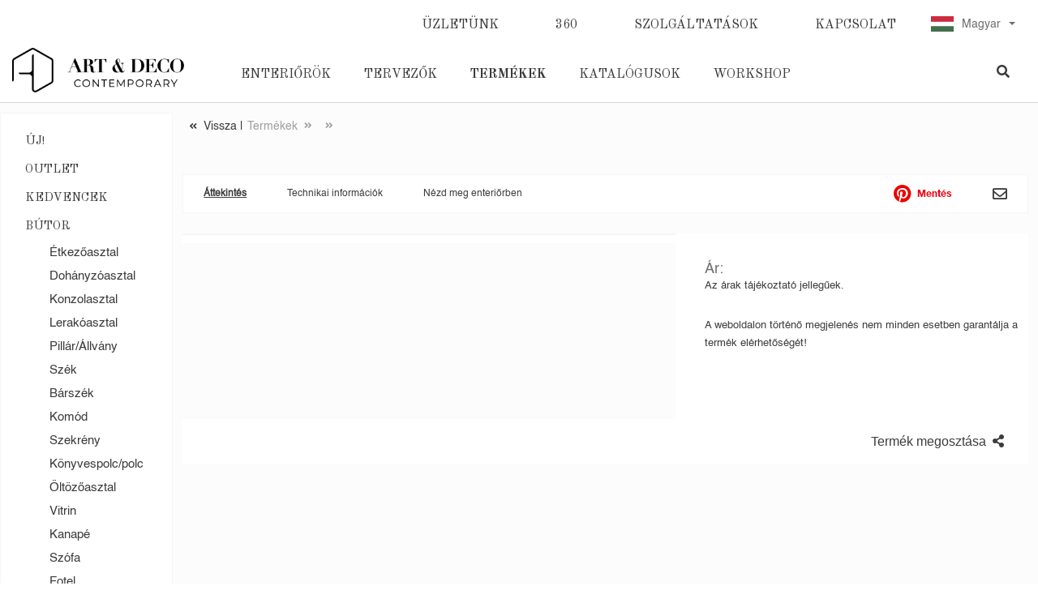

--- FILE ---
content_type: text/html; charset=utf-8
request_url: https://www.artanddeco.hu/termek/ct1999-dohanyzoasztal
body_size: 5769
content:
<!doctype html>
<html lang="hu">
    <head>
		
		
		<!-- Google Tag Manager -->
		<script>(function(w,d,s,l,i){w[l]=w[l]||[];w[l].push({'gtm.start':
		new Date().getTime(),event:'gtm.js'});var f=d.getElementsByTagName(s)[0],
		j=d.createElement(s),dl=l!='dataLayer'?'&l='+l:'';j.async=true;j.src=
		'https://www.googletagmanager.com/gtm.js?id='+i+dl;f.parentNode.insertBefore(j,f);
		})(window,document,'script','dataLayer','GTM-PP2DBQF');</script>
		<!-- End Google Tag Manager -->
		
        <meta charset="utf-8">
        <title>Art&Deco</title>
        <meta name="viewport" content="width=device-width, initial-scale=1, shrink-to-fit=no">
        <meta name="description" content="">
        <meta name="author" content="">
        <meta name="viewport" content="width=device-width, initial-scale=1, shrink-to-fit=no">

        <link rel="shortcut icon" href="/favicon.ico" type="image/x-icon">
        <link rel="icon" href="/favicon.ico" type="image/x-icon">
        
        <link href="https://fonts.googleapis.com/css2?family=Old+Standard+TT:wght@400;700&display=swap" rel="stylesheet">

        <link rel="stylesheet" href="/templates/artdeco/plugins/bootstrap-4.5/css/bootstrap.min.css">
        <link rel="stylesheet" href="/templates/artdeco/plugins/fontawesome/css/all.css">
        <link rel="stylesheet" href="/templates/artdeco/plugins/bootstrap-select/css/bootstrap-select.min.css">
        <link rel="stylesheet" href="/templates/artdeco/plugins/lightbox/css/lightbox.min.css">
        <link rel="stylesheet" href="/templates/artdeco/plugins/OwlCarousel2-2.3.4/dist/assets/owl.carousel.min.css">
		<link rel="stylesheet" href="/library/PhotoSwipe-master/dist/photoswipe.css">
		<link rel="stylesheet" href="/templates/artdeco/css/style-1.css?141868780820" />
				

                
        
		<meta name="facebook-domain-verification" content="l8mpa5r0hc6k6e5h8roic86lo5t7b8" />
		<meta name="google-site-verification" content="jZI8kORXTqz590LPnOKfapMPeNZ-FOzGO5Yba7xBLaE" />
		<meta name="p:domain_verify" content="c184b9e6118c3256c2477d5ae8ccbe8f" />
    </head>

    <body>
		<!-- Google Tag Manager (noscript) -->
		<noscript><iframe src="https://www.googletagmanager.com/ns.html?id=GTM-PP2DBQF"
		height="0" width="0" style="display:none;visibility:hidden"></iframe></noscript>
		<!-- End Google Tag Manager (noscript) -->

		





        <div class="header">
	<div class="container-fluid">
		<div class="row">
			<div class="col-lg col-3 order-3" style="z-index: 10;">
				<ul class="menu">
					<li class="menu__item "><a href="/enteriorok" class="menu__link">Enteriőrök</a></li>
					<li class="menu__item "><a href="/tervezok" class="menu__link">Tervezők</a></li>
					<li class="menu__item menu__item--active"><a href="/termekek/kategoriak" class="menu__link">Termékek</a></li>
					<li class="menu__item "><a href="/katalogusok" class="menu__link">Katalógusok</a></li>
					<li class="menu__item "><a href="https://linktr.ee/artanddeco?utm_source=linktree_profile_share<sid=3fcdb829-dd2f-49f9-ac92-dd7ce43fe7d8" class="menu__link" target="_blank">Workshop</a></li>
					
				</ul>
				<div class="header__mobile-nav">
					<a href="#" class="nolink"><i class="fas fa-bars"></i></a>
				</div>
			</div>
			<div class="col-lg-auto col-6 order-lg-first order-6 d-flex align-items-center justify-content-center">
				<a href="/main"><img src="/templates/artdeco/img/artdeco-logo.png" class="header__logo" alt="Art & Deco" /></a>
			</div>
			<div class="col-lg-auto col-3 order-last">
				<div class="header__actions">

					<div class="header__actions-top">

						<ul class="header__actions-menu">
							<li><a href="/uzletunk" >Üzletünk</a></li>
							<li><a href="https://magicview.hu/virtualtour/artanddeco" target="_blank">360</a></li>
							<li><a href="/szolgaltatasok" >Szolgáltatások</a></li>
							<li><a href="/kapcsolat" >Kapcsolat</a></li>
														
							
						</ul>

						<div class="header__actions-lang">
							<div class="langselect">
								<select class="selectpicker" onchange="nyelvvalasztas();" id="nyelvvalasztas">
									<option selected="selected" data-content="<img src='/templates/artdeco/img/flag-hu.png'/>Magyar" value="https://www.artanddeco.hu/main">Magyar</option>
									<option  data-content="<img src='/templates/artdeco/img/flag-en.png'/>English" value="https://en.artanddeco.hu/main">English</option>
								</select>
								<script language="JavaScript">
									function nyelvvalasztas() {
										location.href = $('#nyelvvalasztas').val();
									}
								</script>
							</div>
							<div class="header__actions-lang-mobile">
								<a href=""><img src="/templates/artdeco/img/flag-en.png" /></a>
							</div>
						</div>
					</div>

					<div class="header__actions-search">
						<div class="input">
							<div class="input__group">
								<input type="text" name="search" placeholder="Keresés" class="input__item input-global-search" value="" />
								<div class="input-loader"><i class="fas fa-circle-notch fa-spin"></i></div>
								<div class="input__group-item">
									<i class="fas fa-search"></i>
								</div>
								<div class="input__results">
									<ul class="load-results">
									</ul>
								</div>
								
							</div>
						</div>
						<div class="header__actions-mobile">
							<a href="#" class="nolink toggle-search"><i class="fas fa-search"></i></a>
						</div>
					</div>

				</div>
			</div>
		</div>
	</div>
</div>

        <style type="text/css">
/*#carouselProduct .ujgal-one A {
	display: block;
	position: relative;
}
#carouselProduct .ujgal-one .sajat-gyartasu {
	padding: 5px 5px 5px 5px;
	background-color: #D9DADF;
	position: absolute;
	top: 0px;
	left: 0px;
	display: inline-block;
}
#carouselProduct .ujgal-one .sajat-gyartasu IMG {
	height: 20px;
}
#carouselProduct .owl-carousel .owl-item img.owl-lazy {
	transform-style: inherit;
}*/

.product-section__info .sajat-gyartasu {
	padding: 5px 5px 5px 5px;
	background-color: #D9DADF;
	display: inline-block;
	margin-bottom: 8px;
	border-radius: 3px;
}
.product-section__info .sajat-gyartasu IMG {
	height: 20px;
}
.product-section__info .sajat-gyartasu .sgy-text {
	position: relative;
	top: 1px;
	font-weight: bold;
	padding-left: 10px;
}

</style>
<script type="module">
// https://photoswipe.com/options
import PhotoSwipeLightbox from '/library/PhotoSwipe-master/dist/photoswipe-lightbox.esm.js';
const lightbox = new PhotoSwipeLightbox({
	gallery: '.ujgal',
	children: '.ujgal-one',
	// children: 'a',
	pswpModule: () => import('/library/PhotoSwipe-master/dist/photoswipe.esm.js'),
	arrowKeys: false
});
lightbox.init();
</script>

<div class="content">
    <div class="container-fluid p-0">
        <div class="row no-gutters">
            <div class="col-xl-2 col-lg-3">
                <div class="sidebar">
                    
                    <ul class="collapse-list">
    <li class="collapse-list__item"><a href="/termekek/uj" class="collapse-list__link">Új!</a></li>
    <li class="collapse-list__item"><a href="/termekek/outlet" class="collapse-list__link">Outlet</a></li>
    <li class="collapse-list__item"><a href="/termekek/kedvencek" class="collapse-list__link">Kedvencek</a></li>
	
    		<li class="collapse-list__item">
		<a href="/termekek/butor" class="collapse-list__link"  data-target="#kategoria_butor">Bútor</a>
		<ul id="kategoria_butor" class="collapse-list collapse show">
			<li class="collapse-list__item"><a href="/termekek/etkezoasztal" class="collapse-list__link ">Étkezőasztal</a></li>
			<li class="collapse-list__item"><a href="/termekek/dohanyzoasztal" class="collapse-list__link ">Dohányzóasztal</a></li>
			<li class="collapse-list__item"><a href="/termekek/konzolasztal" class="collapse-list__link ">Konzolasztal</a></li>
			<li class="collapse-list__item"><a href="/termekek/lerakoasztal" class="collapse-list__link ">Lerakóasztal</a></li>
			<li class="collapse-list__item"><a href="/termekek/pillarallvany" class="collapse-list__link ">Pillár/Állvány</a></li>
			<li class="collapse-list__item"><a href="/termekek/szek" class="collapse-list__link ">Szék</a></li>
			<li class="collapse-list__item"><a href="/termekek/barszek" class="collapse-list__link ">Bárszék</a></li>
			<li class="collapse-list__item"><a href="/termekek/komod" class="collapse-list__link ">Komód</a></li>
			<li class="collapse-list__item"><a href="/termekek/szekreny" class="collapse-list__link ">Szekrény</a></li>
			<li class="collapse-list__item"><a href="/termekek/konyvespolc-polc" class="collapse-list__link ">Könyvespolc/polc</a></li>
			<li class="collapse-list__item"><a href="/termekek/oltozoasztal" class="collapse-list__link ">Öltözőasztal</a></li>
			<li class="collapse-list__item"><a href="/termekek/vitrin" class="collapse-list__link ">Vitrin</a></li>
			<li class="collapse-list__item"><a href="/termekek/kanape" class="collapse-list__link ">Kanapé</a></li>
			<li class="collapse-list__item"><a href="/termekek/szofa" class="collapse-list__link ">Szófa</a></li>
			<li class="collapse-list__item"><a href="/termekek/fotel" class="collapse-list__link ">Fotel</a></li>
			<li class="collapse-list__item"><a href="/termekek/puff" class="collapse-list__link ">Puff</a></li>
			<li class="collapse-list__item"><a href="/termekek/pad" class="collapse-list__link ">Pad</a></li>
			<li class="collapse-list__item"><a href="/termekek/agy" class="collapse-list__link ">Ágy</a></li>
			<li class="collapse-list__item"><a href="/termekek/ejjeliszekreny" class="collapse-list__link ">Éjjeliszekrény</a></li>
			<li class="collapse-list__item"><a href="/termekek/mediabutor" class="collapse-list__link ">Médiabútor</a></li>
			<li class="collapse-list__item"><a href="/termekek/irodabutor" class="collapse-list__link ">Irodabútor</a></li>
					</ul>	</li>
    		<li class="collapse-list__item">
		<a href="/termekek/tukor" class="collapse-list__link"  data-target="#kategoria_tukor-fo">Tükör</a>
			</li>
    		<li class="collapse-list__item">
		<a href="/termekek/szonyeg" class="collapse-list__link"  data-target="#kategoria_szonyeg-fo">Szőnyeg</a>
			</li>
    		<li class="collapse-list__item">
		<a href="/termekek/lampa" class="collapse-list__link"  data-target="#kategoria_lampa">Lámpa</a>
		<ul id="kategoria_lampa" class="collapse-list collapse show">
			<li class="collapse-list__item"><a href="/termekek/asztali-lampa" class="collapse-list__link ">Asztali lámpa</a></li>
			<li class="collapse-list__item"><a href="/termekek/allolampa" class="collapse-list__link ">Állólámpa</a></li>
			<li class="collapse-list__item"><a href="/termekek/mennyezeti-lampa" class="collapse-list__link ">Mennyezeti lámpa</a></li>
			<li class="collapse-list__item"><a href="/termekek/fuggesztek" class="collapse-list__link ">Függeszték</a></li>
			<li class="collapse-list__item"><a href="/termekek/csillar" class="collapse-list__link ">Csillár</a></li>
			<li class="collapse-list__item"><a href="/termekek/falikar" class="collapse-list__link ">Falikar</a></li>
			<li class="collapse-list__item"><a href="/termekek/kristaly-lampa" class="collapse-list__link ">Kristály</a></li>
					</ul>	</li>
    		<li class="collapse-list__item">
		<a href="/termekek/tapeta" class="collapse-list__link"  data-target="#kategoria_tapeta-fo">Tapéta</a>
			</li>
    		<li class="collapse-list__item">
		<a href="/termekek/dekoracio" class="collapse-list__link"  data-target="#kategoria_dekoracio-fo">Dekoráció</a>
			</li>
    </ul>
                </div>
            </div>
            <div class="col-xl-10 col-lg-9">
                <div class="custom-container">
                <div class="morzsasav row row-6 my-3 d-none d-lg-flex mb-5">
    <div class="col-lg-8 flex-center" >
        <ul class="breadcrumb">
            <li class="breadcrumb__item breadcrumb__item--back"><a href="javascript:;" onclick="history.back()" class="breadcrumb__link">Vissza | </a></li>
            <li class="breadcrumb__item"><a href="/termekek" class="breadcrumb__link">Termékek</a></li>
            <li class="breadcrumb__item"><a href="/termekek/" class="breadcrumb__link"></a></li>
            <li class="breadcrumb__item"><a href="/termek/" class="breadcrumb__link"></a></li>
                    </ul>
    </div>
    </div>

                <div class="d-flex d-lg-none prevnextnav">
                                                        </div>

                <h1 class="title title--style-2 mb-3 mx-12"></h1>

                <div class="link-panel mx-12">
                    <a href="#" class="link-panel__item link-panel__item--active">Áttekintés</a>
                    <a href="#" data-toggle="scrollto" data-action=".product-section__detail" class="link-panel__item">Technikai információk</a>
                    <a href="#" data-toggle="scrollto" data-action="#view-enterior" class="link-panel__item">Nézd meg enteriőrben</a>
                    <div class="ml-auto d-flex">
                        <a href="https://pinterest.com/pin/create/button/?url=http://www.artanddeco.hu/termek/ct1999-dohanyzoasztal&media=&description=" target="_blank" class="link-panel__item d-sm-block d-none">
                            <img src="/templates/artdeco/img/pinterest.png" />
                        </a>
                        

                        
                        <a href="mailto:cimzett@example.com?subject=&body=<h2><h2><p></p>" class="link-panel__item link-panel-envelope d-sm-block d-none">
                            <i class="far fa-envelope"></i>
                        </a>
                    </div>
                </div>

                <div class="product-section">
                    <div class="row no-gutters">
                        <div class="col-lg-7 d-flex">
                            <div class="w-100">
                                <div id="carouselProduct" class="carousel owl-carousel ujgal" data-ride="carousel">
                                                                    </div>
                                <div class="product-section__preview-images">
                                                                    </div>
                            </div>
                        </div>
                        <div class="col-lg-5 d-flex">
                            <div class="product-section__info">
								                                <div class="product-section__price">
                                    <span class="cgray">Ár:</span>  
                                </div>
                                <div class="product-section__price-subtitle mb-r2">
                                    Az árak tájékoztató jellegűek.
                                </div>
                                								
                                								
                                
                                <div class="product-section__description">
                                    <span class="d-block mb-r2">A weboldalon történő megjelenés nem minden esetben garantálja a termék elérhetőségét!</span>                                    
                                </div>

                                
                               
									
																	
                                                                                                
                                								
																
                            </div>
                        </div>
                    </div>

                    <div class="row no-gutters">
                        <div class="col-lg-7 d-flex">&nbsp;
                            
                        </div>
                        <div class="col-lg-5 d-flex">
                            <div class="product-section__detail">
                                                            </div>
                        </div>
                    </div>
                </div>
                <div class="row row-6">
                    <div class="col">
                        <div class="product-section__detail py-3 text-center text-lg-right">
                            <div class="dropdown show" data-share-title="Art&Deco - " data-share-text="Art&Deco - " data-share-url="https://www.artanddeco.hu/termek/ct1999-dohanyzoasztal">
                                <a class="dropdown-toggle shareLink" href="#" role="button" id="dropdownMenuLink" data-toggle="dropdown" aria-haspopup="true" aria-expanded="false">
                                    Termék megosztása <i class="fas fa-share-alt ml-1"></i>
                                </a>

                                <div class="dropdown-menu" aria-labelledby="dropdownMenuLink">
                                    <a href="mailto:cimzett@example.com?subject=&body=<h2><h2><p></p>" class="dropdown-item px-3"><i class="fas fa-envelope mr-2"></i> Elküldöm emailben</a>
                                    <a href="#" class="dropdown-item px-3"><i class="fab fa-facebook-messenger mr-2"></i> Elküldöm messengeren</a>
                                    <a href="https://www.facebook.com/sharer/sharer.php?u=http://www.artanddeco.hu/termek/ct1999-dohanyzoasztal" class="dropdown-item px-3"><i class="fab fa-facebook mr-2"></i> Megosztom facebookon</a>
                                    <a href="https://twitter.com/home?status=http://www.artanddeco.hu/termek/ct1999-dohanyzoasztal " class="dropdown-item px-3"><i class="fab fa-twitter mr-2"></i> Megosztom twitteren</a>
                                </div>
                            </div>
                        </div>
                    </div>
                </div>

                <div class="row row-6">
                    <div class="col-xl-8" id="view-enterior">
                        
                        
						
                        
                                            </div>

                    <div class="col-xl-4 pt-0 pt-xl-5">
                                            </div>
                </div>

            </div>
            </div>
        </div>
    </div>
</div>

		<div class="footer">
	<div class="container">

		<div class="footer__socials">
			<a href="https://www.facebook.com/artanddecolakberendezes/" target="_blank">
				<i class="fab fa-facebook-f"></i>
			</a>						<a href="https://hu.pinterest.com/artanddecocontemporary/" target="_blank">
				<i class="fab fa-pinterest"></i>
			</a>			<a href="https://www.instagram.com/artanddecolakberendezes/" target="_blank">
				<i class="fab fa-instagram"></i>
			</a>			<a href="https://www.youtube.com/channel/UCCxnEWx_g1tKLcQxfc3mrDQ" target="_blank">
				<i class="fab fa-youtube"></i>
			</a>					</div>

		<h6>Art&Deco Lakberendezés</h6>

		<div class="icon-text">
			<i class="fas fa-home"></i>
			1065 Budapest, Bajcsy-Zsilinszky út 37.
		</div>
		<div class="icon-text">
			<i class="fas fa-envelope"></i>
			<a href="mailto:artanddeco16@gmail.com">artanddeco16@gmail.com</a>
		</div>
		<div class="icon-text">
			<i class="fas fa-phone-square"></i>
			+36308658432
		</div>

		<div class="footer__links">
			<a href="/adatkezelesi-tajekoztato">Adatkezelési tájékoztató</a>
			<a href="/aszf">ÁSZF</a>
					</div>

		<div class="footer__copyright">
			© 2020-2025 Art&Deco Lakberendezés, Standard Bt. - All rights reserved
		</div>

	</div>
</div>

		
                        

        <!-- MOBILE MENU -->
        <div class="mobile-menu">
            <div class="mobile-menu__content">
                <img src="/templates/artdeco/img/logo-black-mobile.png" class="mobile-menu__logo" />
                <ul>
                    
					<li><a href="/main">Nyitóoldal</a></li>
					<li><a href="https://magicview.hu/virtualtour/artanddeco" target="_blank">360</a></li>
					<li><a href="/enteriorok">Enteriőrök</a></li>
					<li><a href="/tervezok">Tervezők</a></li>
					<li><a href="https://linktr.ee/artanddeco?utm_source=linktree_profile_share<sid=3fcdb829-dd2f-49f9-ac92-dd7ce43fe7d8" target="_blank">Workshop</a></li>
					<li><a href="/termekek/kategoriak">Termékek</a>
                        <div class="submenu">
                            <ul class="collapse-list">
								<li class="collapse-list__item"><a href="/termekek/uj" class="collapse-list__link">Új!</a></li>
								<li class="collapse-list__item"><a href="/termekek/outlet" class="collapse-list__link">Outlet</a></li>
								<li class="collapse-list__item"><a href="/termekek/kedvencek" class="collapse-list__link">Kedvencek</a></li>
                                <li class="collapse-list__item"><a href="/termekek/butor" class="collapse-list__link"  data-target="#kategoria_butor">Bútor</a>
                                    <ul id="kategoria_butor" class="collapse-list collapse show">
                                        
                                        <li class="collapse-list__item "><a href="/termekek/etkezoasztal" class="collapse-list__link">Étkezőasztal</a></li>
                                        <li class="collapse-list__item "><a href="/termekek/dohanyzoasztal" class="collapse-list__link">Dohányzóasztal</a></li>
                                        <li class="collapse-list__item "><a href="/termekek/konzolasztal" class="collapse-list__link">Konzolasztal</a></li>
                                        <li class="collapse-list__item "><a href="/termekek/lerakoasztal" class="collapse-list__link">Lerakóasztal</a></li>
                                        <li class="collapse-list__item "><a href="/termekek/pillarallvany" class="collapse-list__link">Pillár/Állvány</a></li>
                                        <li class="collapse-list__item "><a href="/termekek/szek" class="collapse-list__link">Szék</a></li>
                                        <li class="collapse-list__item "><a href="/termekek/barszek" class="collapse-list__link">Bárszék</a></li>
                                        <li class="collapse-list__item "><a href="/termekek/komod" class="collapse-list__link">Komód</a></li>
                                        <li class="collapse-list__item "><a href="/termekek/szekreny" class="collapse-list__link">Szekrény</a></li>
                                        <li class="collapse-list__item "><a href="/termekek/konyvespolc-polc" class="collapse-list__link">Könyvespolc/polc</a></li>
                                        <li class="collapse-list__item "><a href="/termekek/oltozoasztal" class="collapse-list__link">Öltözőasztal</a></li>
                                        <li class="collapse-list__item "><a href="/termekek/vitrin" class="collapse-list__link">Vitrin</a></li>
                                        <li class="collapse-list__item "><a href="/termekek/kanape" class="collapse-list__link">Kanapé</a></li>
                                        <li class="collapse-list__item "><a href="/termekek/szofa" class="collapse-list__link">Szófa</a></li>
                                        <li class="collapse-list__item "><a href="/termekek/fotel" class="collapse-list__link">Fotel</a></li>
                                        <li class="collapse-list__item "><a href="/termekek/puff" class="collapse-list__link">Puff</a></li>
                                        <li class="collapse-list__item "><a href="/termekek/pad" class="collapse-list__link">Pad</a></li>
                                        <li class="collapse-list__item "><a href="/termekek/agy" class="collapse-list__link">Ágy</a></li>
                                        <li class="collapse-list__item "><a href="/termekek/ejjeliszekreny" class="collapse-list__link">Éjjeliszekrény</a></li>
                                        <li class="collapse-list__item "><a href="/termekek/mediabutor" class="collapse-list__link">Médiabútor</a></li>
                                        <li class="collapse-list__item "><a href="/termekek/irodabutor" class="collapse-list__link">Irodabútor</a></li>
                                                                            </ul>
                                </li>
                                <li class="collapse-list__item"><a href="/termekek/tukor-fo" class="collapse-list__link"  data-target="#kategoria_tukor-fo">Tükör</a>
                                    <ul id="kategoria_tukor-fo" class="collapse-list collapse show">
                                        
                                        <li class="collapse-list__item "><a href="/termekek/tukor" class="collapse-list__link">Tükör</a></li>
                                                                            </ul>
                                </li>
                                <li class="collapse-list__item"><a href="/termekek/szonyeg-fo" class="collapse-list__link"  data-target="#kategoria_szonyeg-fo">Szőnyeg</a>
                                    <ul id="kategoria_szonyeg-fo" class="collapse-list collapse show">
                                        
                                        <li class="collapse-list__item "><a href="/termekek/szonyeg" class="collapse-list__link">Szőnyeg</a></li>
                                                                            </ul>
                                </li>
                                <li class="collapse-list__item"><a href="/termekek/lampa" class="collapse-list__link"  data-target="#kategoria_lampa">Lámpa</a>
                                    <ul id="kategoria_lampa" class="collapse-list collapse show">
                                        
                                        <li class="collapse-list__item "><a href="/termekek/asztali-lampa" class="collapse-list__link">Asztali lámpa</a></li>
                                        <li class="collapse-list__item "><a href="/termekek/allolampa" class="collapse-list__link">Állólámpa</a></li>
                                        <li class="collapse-list__item "><a href="/termekek/mennyezeti-lampa" class="collapse-list__link">Mennyezeti lámpa</a></li>
                                        <li class="collapse-list__item "><a href="/termekek/fuggesztek" class="collapse-list__link">Függeszték</a></li>
                                        <li class="collapse-list__item "><a href="/termekek/csillar" class="collapse-list__link">Csillár</a></li>
                                        <li class="collapse-list__item "><a href="/termekek/falikar" class="collapse-list__link">Falikar</a></li>
                                        <li class="collapse-list__item "><a href="/termekek/kristaly-lampa" class="collapse-list__link">Kristály</a></li>
                                                                            </ul>
                                </li>
                                <li class="collapse-list__item"><a href="/termekek/tapeta-fo" class="collapse-list__link"  data-target="#kategoria_tapeta-fo">Tapéta</a>
                                    <ul id="kategoria_tapeta-fo" class="collapse-list collapse show">
                                        
                                        <li class="collapse-list__item "><a href="/termekek/tapeta" class="collapse-list__link">Tapéta</a></li>
                                                                            </ul>
                                </li>
                                <li class="collapse-list__item"><a href="/termekek/dekoracio-fo" class="collapse-list__link"  data-target="#kategoria_dekoracio-fo">Dekoráció</a>
                                    <ul id="kategoria_dekoracio-fo" class="collapse-list collapse show">
                                        
                                        <li class="collapse-list__item "><a href="/termekek/dekoracio" class="collapse-list__link">Dekoráció</a></li>
                                                                            </ul>
                                </li>
                                                            </ul>
                        </div>
                    </li>
                    <li><a href="/katalogusok">Katalógusok</a>
                        <div class="submenu">
                            <ul class="collapse-list">
                                <li class="collapse-list__item"><a href="/katalogusok/butor" class="collapse-list__link">Bútor</a>
                                </li>
                                <li class="collapse-list__item"><a href="/katalogusok/lampa" class="collapse-list__link">Lámpa</a>
                                </li>
                                <li class="collapse-list__item"><a href="/katalogusok/dekoracio" class="collapse-list__link">Dekoráció</a>
                                </li>
                                <li class="collapse-list__item"><a href="/katalogusok/tapeta" class="collapse-list__link">Tapéta</a>
                                </li>
                                <li class="collapse-list__item"><a href="/katalogusok/szonyeg" class="collapse-list__link">Szőnyeg</a>
                                </li>
                                                            </ul>
                        </div>
					</li>
					<li><a href="/uzletunk">Üzletünk</a></li>
					<li><a href="https://magicview.hu/virtualtour/artanddeco">360</a></li>
					<li><a href="/szolgaltatasok">Szolgáltatások</a></li>
					<li><a href="/kapcsolat">Kapcsolat</a></li>
					                    
                </ul>

                <div class="mobile-menu__lang">
                    <a href="https://en.artanddeco.hu/main"><img src="/templates/artdeco/img/en-flag-gray.png" /> ART&DECO English</a>                                    </div>

            </div>
            <a href="#" class="mobile-menu__close">X</a>
        </div>
        <!-- ./MOBILE MENU -->

        <script type="text/javascript" src="/templates/artdeco/plugins/jquery-3.5.1/jquery.min.js"></script>
        <script type="text/javascript" src="/templates/artdeco/plugins/lightbox/js/lightbox-plus-jquery.min.js"></script>
        <script type="text/javascript" src="/templates/artdeco/plugins/bootstrap-4.5/js/bootstrap.bundle.min.js"></script>
        <script type="text/javascript" src="/templates/artdeco/plugins/bootstrap-select/js/bootstrap-select.min.js"></script>
        <script type="text/javascript" src="/templates/artdeco/plugins/bootstrap-select/js/i18n/defaults-hu_HU.min.js"></script>
        <script type="text/javascript" src="/templates/artdeco/plugins/OwlCarousel2-2.3.4/dist/owl.carousel.min.js"></script>
        <script type="text/javascript" src="/templates/artdeco/js/script.js?186878082012"></script>

        

    </body>
</html>

--- FILE ---
content_type: text/css
request_url: https://www.artanddeco.hu/templates/artdeco/css/style-1.css?141868780820
body_size: 7997
content:
@font-face {
  font-family: Helvetica;
  src: url('../fonts/Helvetica.ttf');
}
body {
  color: #3C3C3C;
}
H1 {
  color: #3C3C3C;
  font: 34px 'Old Standard TT', serif;
  text-transform: uppercase;
}
H2 {
  color: #3C3C3C;
  font: 24px 'Old Standard TT', serif;
  text-transform: uppercase;
}
H1.title {
  font-size: 32px;
  font-family: 'Old Standard TT', serif;
  font-weight: normal;
  text-transform: uppercase;
}
.dblock {
  display: block;
}
A {
  color: inherit;
}
A:hover {
  color: inherit;
  text-decoration: none;
}
HR {
  border-top: 1px solid #F5F5F5;
}
.custom-container {
  max-width: 1250px;
}
.header {
  position: relative;
  width: 100%;
  min-height: 127px;
  background: #fff;
  border-bottom: 1px solid #D6D6D6;
}
.header .header__logo {
  display: block;
  margin: 10px auto 0;
  max-width: 212px;
  min-width: 212px;
  position: relative;
  top: 30px;
}
.header .header__actions {
  padding-left: 15px;
  position: relative;
  top: 10px;
}
.header .header__actions-search {
  min-width: 300px;
  max-width: 380px;
  margin-left: auto;
}
.header .header__actions-lang {
  max-width: 130px;
}
.header .header__actions-lang-mobile {
  display: none;
}
.header .header__actions-top {
  display: flex;
  justify-content: flex-end;
  margin-bottom: 20px;
}
.header .header__actions-menu {
  display: flex;
  align-items: center;
  margin: 0;
  padding: 0;
}
.header .header__actions-menu li {
  list-style: none;
  margin-right: 70px;
}
.header .header__actions-menu li a {
  font: 16px 'Old Standard TT', serif;
  color: #3C3C3C;
  text-decoration: none;
  text-transform: uppercase;
}
.header .header__actions-menu li a:hover {
  font-weight: bold;
}
.header .header__actions-menu li:last-child {
  margin-right: 30px;
}
.header .header__actions-mobile {
  display: none;
  text-align: right;
  padding-right: 20px;
  margin-top: 50px;
  color: #3C3C3C;
}
.header .header__mobile-nav {
  display: none;
}
.menu {
  display: flex;
  margin: 79px 0 0 0;
  padding: 0;
}
.menu .menu__item {
  position: relative;
  display: block;
  list-style: none;
  margin: 0 0 0 80px;
  text-transform: uppercase;
}
.menu .menu__item--active .menu__link {
  font-weight: bold;
}
.menu .menu__link {
  font: 16px 'Old Standard TT', serif;
  color: #3C3C3C;
  text-decoration: none;
}
.menu .menu__link:hover {
  font-weight: bold;
}
.input {
  position: relative;
}
.input .input__item {
  display: block;
  width: 100%;
  height: 40px;
  border: 1px solid #D6D6D6;
  border-radius: 2px;
  outline: none;
  padding: 0 20px;
  font: 14px 'Helvetica';
  color: #9F9F9F;
}
.input .input__item::-webkit-input-placeholder,
.input .input__item::placeholder {
  color: #9F9F9F;
}
.input .input__item:-ms-input-placeholder {
  color: #9F9F9F;
}
.input .input__item::placeholder {
  color: #9F9F9F;
}
.input .input__group {
  display: flex;
}
.input .input__group .input__item {
  border-top-right-radius: 0;
  border-bottom-right-radius: 0;
}
.input .input__group-item {
  border: 1px solid #D6D6D6;
  border-top-right-radius: 2px;
  border-bottom-right-radius: 2px;
  border-left: none;
  padding: 0 20px;
  line-height: 38px;
  white-space: nowrap;
}
.top-info {
  background: #3C3C3C;
  padding: 12px 0;
  text-align: center;
}
.top-info__item {
  font-family: 'Old Standard TT', serif;
  font-size: 14px;
  font-weight: bold;
  color: #fff;
  display: inline;
}
.top-info__item--playfair {
  font-family: 'Old Standard TT', serif;
  font-weight: bold;
}
.slider {
  position: relative;
}
.slider .slider__box {
  position: absolute;
  left: 50%;
  top: 0;
  transform: translateX(-50%);
  width: 80%;
  padding: 40px 25px;
  z-index: 100;
  text-align: center;
}
.slider .slider__title {
  font: 55px 'Old Standard TT', serif;
  margin-top: 60px;
  margin-bottom: 70px;
}
@media (max-width: 1400.98px) {
  .slider .slider__title {
    font-size: 50px;
    margin-top: 25px;
    margin-bottom: 50px;
  }
}
@media (max-width: 1200px) {
  .slider .slider__title {
    font-size: 40px;
    margin-top: 0;
    margin-bottom: 20px;
  }
}
@media (max-width: 767px) {
  .slider .slider__title {
    font-size: 28px;
  }
}
@media (max-width: 575px) {
  .slider .slider__title {
    font-size: 22px;
  }
}
.slider .slider__text {
  font: 97px 'Old Standard TT', serif;
  margin-bottom: 10px;
  line-height: 1.7;
}
@media (max-width: 1400.98px) {
  .slider .slider__text {
    font-size: 85px;
  }
}
@media (max-width: 1200px) {
  .slider .slider__text {
    font-size: 60px;
  }
}
@media (max-width: 767px) {
  .slider .slider__text {
    font-size: 42px;
  }
}
@media (max-width: 575px) {
  .slider .slider__text {
    font-size: 32px;
  }
}
.slider .slider__text2 {
  font: 53px 'Helvetica';
  color: #fff;
  margin-bottom: 50px;
}
@media (max-width: 1400.98px) {
  .slider .slider__text2 {
    font-size: 40px;
    margin-bottom: 30px;
  }
}
@media (max-width: 1200px) {
  .slider .slider__text2 {
    font-size: 32px;
  }
}
@media (max-width: 767px) {
  .slider .slider__text2 {
    font-size: 24px;
  }
}
@media (max-width: 575px) {
  .slider .slider__text2 {
    font-size: 18px;
  }
}
.slider .slider__box--white .slider__title {
  color: #fff;
}
.slider .slider__box--white .slider__text {
  color: #fff;
}
.slider .slider__box--white .button {
  display: inline-block;
  width: auto;
  padding-left: 80px;
  padding-right: 80px;
  background: #fff;
  color: #3C3C3C;
  border: 1px solid #D6D6D6;
}
.slider.slider-small .carousel-control-next,
.slider.slider-small .carousel-control-prev {
  align-items: start;
  -ms-flex-align: start;
  -ms-flex-pack: start;
}
.slider.slider-small .carousel-control-next-icon,
.slider.slider-small .carousel-control-prev-icon {
  position: relative;
  top: 50px;
}
.button {
  position: relative;
  display: block;
  width: 100%;
  background: transparent;
  font: 14px 'Helvetica';
  min-height: 55px;
  outline: none;
}
.button:focus,
.button:active {
  outline: none;
}
.button--default {
  border: 1px solid #000;
  color: #000;
}
.button--white {
  border: 1px solid #fff;
  color: #fff;
}
.button--arrow:after {
  display: inline;
  font-family: 'Font Awesome 5 Free';
  font-weight: 900;
  content: '\f101';
  margin-left: 8px;
  font-size: 12px;
}
.button--inline {
  display: inline-block;
  width: auto;
  padding-left: 40px;
  padding-right: 40px;
}
.button--wnormal {
  width: auto;
  padding-left: 60px;
  padding-right: 60px;
}
.product-list {
  margin: 6px 0;
}
.product {
  position: relative;
  width: 100%;
  border: 1px solid #F4F4F4;
  margin: 6px 0;
  overflow: hidden;
  transition: all 300ms;
  background: #fff;
}
.product:hover {
  box-shadow: 0px 3px 6px rgba(0,0,0,0.16);
}
.product:hover .product__img {
  transform: scale(1.08);
}
.product .product__img-content {
  position: relative;
  width: 100%;
  height: 250px;
  overflow: hidden;
}
.product .product__img-colors {
  display: flex;
  align-items: center;
  gap: 0 5px;
  font: 11px 'Helvetica';
  position: relative;
  left: 0px;
  bottom: 0px;
  width: 100%;
  padding: 0px 10px;
}
.product .product__img-colors-list {
  display: block;
  text-align: center;
  padding-top: 10px;
  width: 100%;
}
.product .product__img-colors-list a {
  display: inline-block;
  width: 13px;
  height: 13px;
  border-radius: 50%;
}
.product .product__img-content-gallery {
  height: auto;
}
.product .product__img {
  width: 100%;
  height: 100%;
  object-fit: contain;
  transition: all 300ms;
}
.product .product__content {
  padding: 15px 0px 15px 0px;
  border-top: 1px solid #F4F4F4;
}
.product .product__title {
  text-align: center;
  font: 13px 'Helvetica';
  color: #3C3C3C;
}
.product .product__price {
  text-align: center;
  font: 13px 'Helvetica';
  color: #707070;
  margin-top: 10px;
}
.product .product__img-hover {
  display: none;
}
.beszallitosav *,
.beszallitosav {
  text-align: center;
}
.beszallitosav .product-one {
  margin: 10px 10px !important;
  width: 15%;
  display: inline-block;
  border: solid 1px #eeeeee !important;
}
@media only screen and (max-width: 768px) {
  .beszallitosav .product-one {
    margin: 5px 5px !important;
    width: 29% !important;
  }
  .beszallitosav .product-one .product__img-content {
    height: 100px !important;
    padding: 5px !important;
  }
}
.color-minta {
  display: inline-table;
  position: relative;
  top: -2px;
  margin: 0px 10px 0px 0px;
  width: 16px;
  height: 16px;
  border: solid 1px #cccccc;
  border-radius: 20px;
  background-color: #999999;
  overflow: hidden;
  line-height: 0px;
}
.color-minta-kep IMG {
  width: 100%;
}
.product--hover-img:hover .product__img {
  display: none;
}
.product--hover-img:hover .product__img-hover {
  display: block;
}
.product-4-3 .product__link {
  position: relative;
  display: block;
  width: 100%;
  padding-top: 75%;
}
.product-4-3 .product__img {
  position: absolute;
  left: 0;
  top: 0;
  width: 100%;
  height: 100%;
  object-fit: cover;
}
.product-section__meretsor {
  display: inline-block;
}
.product-section__meretsor .ps-ms-ertek:not(:last-child):after {
  display: inline-block;
  width: 20px;
  text-align: center;
  content: "x";
}
.promo-section {
  position: relative;
  width: 100%;
  background: url('../img/promo-bg.png') center center no-repeat;
  background-size: cover;
  padding: 140px 0;
}
.promo-section__img {
  display: block;
  width: 100%;
}
.promo-section__content {
  position: relative;
  padding: 0 7vw;
  margin-top: 40px;
}
.promo-section__title {
  font: 4vw 'Old Standard TT', serif;
  font-weight: bold;
  color: #fff;
  line-height: 1;
  text-shadow: black 1px 1px 1px;
}
.promo-section__subtitle {
  font: 3vw 'Helvetica';
  color: #fff;
  line-height: 1.1;
}
.promo-section__text {
  font: 16px 'Open Sans', serif;
  color: #fff;
  margin-top: 25px;
  line-height: 1.5;
  text-shadow: black 1px 1px 1px;
}
.promo-section__btn {
  border: solid 1px #000000;
  background-color: #ffffff;
  color: #000000;
  margin-top: 25px;
}
.promo-section--style-2 {
  background: url('../img/promo-bg-2.png') center center no-repeat;
  background-size: cover;
}
.featured-products {
  margin: 20px 0;
}
.catalog-section {
  padding-top: 40px;
}
.catalog-section__btn {
  max-width: 250px;
  margin: 40px auto;
}
.catalog__img {
  width: 100%;
  height: auto;
}
.catalog__name {
  font: 13px 'Helvetica';
  text-align: center;
  padding: 20px 0;
}
.catalog--border {
  margin-bottom: 15px;
}
.catalog--border .catalog__name {
  border: 1px solid #F4F4F4;
}
.catalog-4-3 .catalog__link {
  position: relative;
  display: block;
  width: 100%;
  padding-top: 75%;
}
.catalog-4-3 .catalog__img {
  position: absolute;
  left: 0;
  top: 0;
  width: 100%;
  height: 100%;
  object-fit: cover;
}
.catalog-9-16 .catalog__link {
  position: relative;
  display: block;
  width: 100%;
  padding-top: 130%;
}
.catalog-9-16 .catalog__img {
  position: absolute;
  left: 0;
  top: 0;
  width: 100%;
  height: 100%;
  object-fit: cover;
}
.shareLink:after {
  display: none;
}
.prevnextnav {
  margin-top: 25px;
}
.prevnextnav a {
  font: 14px 'Helvetica';
  padding: 0 10px;
}
.prevnextnav a i {
  font-size: 11px;
  position: relative;
  top: -1px;
}
.footer {
  background: #EFEDED;
  color: #3C3C3C;
  font: 14px 'Helvetica';
  padding: 40px 0 40px 0;
  text-align: center;
}
.footer h6 {
  font: 28px 'Helvetica';
  color: #3C3C3C;
  margin-top: 50px;
  margin-bottom: 25px;
}
@media (max-width: 575.98px) {
  .footer h6 {
    font-size: 26px;
  }
}
.footer__socials {
  display: flex;
  justify-content: center;
  gap: 0 40px;
}
.footer__socials a {
  font-size: 27px;
  color: #3C3C3C;
}
.footer .icon-text {
  margin-bottom: 15px;
}
.footer__links {
  display: flex;
  flex-wrap: wrap;
  justify-content: center;
  gap: 15px 60px;
  margin-top: 40px;
}
@media (max-width: 767.98px) {
  .footer__links {
    flex-direction: column;
  }
}
.footer__copyright {
  margin-top: 45px;
}
@media (max-width: 575.98px) {
  .footer {
    font-size: 18px;
  }
}
@media (max-width: 768px) {
  .footer {
    padding: 30px 0px 30px 0px;
  }
  .footer h6 {
    margin-top: 20px;
    margin-bottom: 20px;
  }
  .footer .footer__sav2 {
    padding: 10px 0px 10px 0px;
  }
  .footer .icon-text {
    display: block;
    padding: 0px 0px 0px 0px;
  }
  .footer__copyright {
    display: block;
    padding-right: 0px;
    margin-top: 0px;
    padding-bottom: 30px;
  }
  .footer__links {
    display: block;
    padding-left: 0px;
    margin-top: 0px;
  }
  .footer__links A {
    display: block;
    padding: 5px 10px 5px 10px;
  }
}
.content {
  position: relative;
  background: #FCFCFC;
  overflow: hidden;
}
.sidebar {
  position: relative;
  width: 100%;
  background: #fff;
  margin-top: 12px;
  border: 1px solid #F5F5F5;
}
.sidebar__title {
  display: flex;
  justify-content: center;
  flex-direction: column;
  min-height: 70px;
  border-bottom: 1px solid #D6D6D6;
  padding: 0 20px;
  font: 16px 'Old Standard TT', serif;
  color: #9F9F9F;
}
.collapse-list {
  margin: 20px 30px 0 30px;
  padding: 0;
}
.collapse-list__item {
  list-style: none;
  margin: 6px 0;
}
.collapse-list__link {
  display: block;
  width: 100%;
  padding: 5px 0;
  font: 15px 'Old Standard TT', serif;
  text-transform: uppercase;
  color: #3C3C3C;
}
.collapse-list .collapse-list__link:hover {
  color: #000000 !important;
}
.collapse-list .collapse-list {
  margin: 0 0 0 30px;
}
.collapse-list .collapse-list .collapse-list__link {
  font: 15px 'Helvetica';
  padding: 4px 0;
  text-transform: none;
}
.collapse-list .collapse-list .collapse-list__link:hover {
  color: #000000 !important;
}
.collapse-list__link[data-toggle="collapse"] {
  position: relative;
  border-bottom: 1px solid #D6D6D6;
}
.collapse-list__link[data-toggle="collapse"]:after {
  position: absolute;
  right: 3px;
  top: 8px;
  display: block;
  font-family: 'Font Awesome 5 Free';
  font-weight: 900;
  content: '\f078';
  font-size: 13px;
  color: #707070;
}
.collapse-list__item--active {
  text-decoration: underline !important;
}
.collapse-list_uj {
  margin: 20px 30px 0 30px;
  padding: 0;
}
.collapse-list_uj__item {
  list-style: none;
  margin: 6px 0;
}
.collapse-list_uj__link {
  display: block;
  width: 100%;
  padding: 5px 0;
  font: 15px 'Old Standard TT', serif;
  text-transform: uppercase;
  color: #3C3C3C;
}
.collapse-list_uj .collapse-list__link:hover {
  color: #000000 !important;
}
.collapse-list_uj .collapse-list {
  margin: 0 0 0 30px;
}
.collapse-list_uj .collapse-list .collapse-list__link {
  font: 15px 'Helvetica';
  padding: 4px 0;
  text-transform: none;
}
.collapse-list_uj .collapse-list .collapse-list__link:hover {
  color: #000000 !important;
}
.collapse-list_uj__link[data-toggle="collapse"] {
  position: relative;
  border-bottom: 1px solid #D6D6D6;
}
.collapse-list_uj__link[data-toggle="collapse"]:after {
  position: absolute;
  right: 3px;
  top: 8px;
  display: block;
  font-family: 'Font Awesome 5 Free';
  font-weight: 900;
  content: '\f078';
  font-size: 13px;
  color: #707070;
}
.collapse-list_uj__item--active {
  text-decoration: underline !important;
}
.mobile-title {
  display: none;
  font: 22px 'Old Standard TT', serif;
  color: #3C3C3C;
  margin: 30px 0;
  text-align: center;
}
.icon-text {
  margin-bottom: 10px;
}
.icon-text i {
  margin-right: 5px;
}
.breadcrumb {
  margin: 0;
  padding: 0;
  background: none;
}
.breadcrumb__item:after {
  display: inline-block;
  font-family: 'Font Awesome 5 Free';
  font-weight: 900;
  content: '\f101';
  font-size: 11px;
  margin: 0 8px;
  color: #9F9F9F;
  position: relative;
  top: -1px;
}
.breadcrumb__item:last-child:after {
  display: none;
}
.breadcrumb__item--back {
  margin-right: 5px;
}
.breadcrumb__item--back .breadcrumb__link {
  color: #3C3C3C;
}
.breadcrumb__item--back:after {
  position: relative;
  top: 4px;
  float: left;
  transform: rotateZ(-180deg);
  color: #3C3C3C;
}
.breadcrumb__link {
  font: 14px 'Helvetica';
  color: #9F9F9F;
}
.breadcrumb__link:hover {
  color: #9F9F9F;
}
.sordarab {
  text-align: right;
}
.sordarab .sdgomb {
  cursor: pointer;
  display: inline-block;
  padding: 5px;
  border: solid 1px #ffffff;
  border-radius: 3px;
}
.sordarab .sdgomb IMG {
  width: auto;
  height: 30px;
}
.sordarab .sdgomb:hover {
  border: solid 1px #999999;
}
.sordarab .sdgomb-active {
  border: solid 1px #000000;
}
.c-select {
  display: inline-block;
  position: relative;
  z-index: 1;
}
.c-select select {
  position: relative;
  display: block;
  appearance: none;
  outline: none;
  min-width: 215px;
  height: 42px;
  border: 1px solid #D6D6D6;
  font: 14px 'Helvetica';
  font-weight: 700;
  color: #9F9F9F;
  padding-left: 10px;
  padding-right: 35px;
  border-radius: 2px;
  z-index: 2;
  background: transparent;
}
.c-select:before {
  display: flex;
  flex-direction: column;
  justify-content: center;
  position: absolute;
  right: 0;
  top: 0;
  height: 42px;
  width: 30px;
  border-left: 1px solid #D6D6D6;
  font-family: 'Font Awesome 5 Free';
  font-weight: 900;
  content: '\f107';
  text-align: center;
  color: #9F9F9F;
}
.filter {
  position: relative;
  background: #fff;
  border: 1px solid #F5F5F5;
}
.filter .filter__link {
  display: inline-block;
  margin: 0 25px;
  font: 18px 'Old Standard TT', serif;
  padding: 5px 10px;
}
.filter .filter__link:after {
  display: inline-block;
  font-family: 'Font Awesome 5 Free';
  font-weight: 900;
  content: '\f107';
  margin-left: 8px;
  font-size: 14px;
}
.filter .filter__filters {
  padding: 10px 15px;
  max-height: 270px;
  overflow: auto;
}
.filter .filter__item {
  font: 14px 'Helvetica';
  color: #707070;
  margin: 10px 0;
}
.filter .filter__button {
  display: block;
  width: 100%;
  background: #707070;
  padding: 15px 10px;
  font: 14px 'Helvetica';
  color: #fff;
  border: 0;
  outline: none;
}
.filter .filter__dropdowns {
  display: flex;
  align-items: center;
  min-height: 72px;
  height: 1px;
}
.filter .filter__labels {
  margin: 0 25px;
  margin-bottom: 15px;
}
.filter .filter__remove {
  display: block;
  position: absolute;
  right: 15px;
  bottom: 15px;
  text-decoration: underline;
  color: #707070;
  font: 14px 'Helvetica';
}
.filter .show .filter__link {
  border: 1px solid #9F9F9F;
  border-bottom: 0;
}
.filter .dropdown-menu {
  padding: 0;
  border-radius: 0;
  border-color: #9F9F9F;
  top: -2px !important;
  min-width: 280px;
}
.filter #filter_start {
  display: none;
  width: auto;
  padding: 9px 10px;
}
.filter--2 {
  background: none;
  border: 0;
}
.filter--2 .filter__dropdowns {
  gap: 0 25px;
}
.filter--2 .filter__link {
  margin: 0;
}
.label {
  position: relative;
  display: inline-block;
  font: 14px 'Helvetica';
  padding: 9px 10px 9px 15px;
  border-radius: 6px;
}
.label__close {
  margin-left: 8px;
  font-size: 12px;
}
.label--default {
  color: #707070;
  background: #D6D6D6;
}
.group-element {
  display: flex;
  border-top: 1px solid #F4F4F4;
  border-bottom: 1px solid #F4F4F4;
}
.group-element__btn {
  display: block;
  width: 100%;
  outline: none;
  border: none;
  background: #fff;
  color: #3C3C3C;
  font: 16px 'Helvetica';
  font-weight: bold;
}
.group-element__btn i {
  color: #3C3C3C;
  margin-left: 5px;
}
.group-element__btn:focus,
.group-element__btn:active {
  outline: none;
}
.group-element__select {
  width: 100%;
}
.group-element__select select {
  width: 100%;
  border: none;
  color: #3C3C3C;
  font: 16px 'Helvetica';
  font-weight: bold;
  text-align: center;
  padding-left: 25px;
  padding-right: 40px;
}
.group-element__select:before {
  border-left: none;
  color: #3C3C3C;
  right: 15px;
}
.group-element__br {
  border-right: 1px solid #F4F4F4;
}
.attr {
  display: flex;
  font: 14px 'Helvetica';
  margin: 20px 0;
  color: #707070;
}
.attr__name {
  margin-bottom: 5px;
}
.attr__val {
  margin-left: 12px;
  color: #3C3C3C;
  font-size: 13px;
  margin-top: 3px;
}
.circle-color {
  width: 16px;
  height: 16px;
  border-radius: 100%;
  border: 1px solid #9F9F9F;
}
.link-panel {
  display: flex;
  background: #fff;
  padding: 12px 0;
  border: 1px solid #F5F5F5;
  overflow: auto;
}
.link-panel__item {
  display: flex;
  flex-direction: column;
  justify-content: center;
  font: 12px 'Helvetica';
  color: #3C3C3C;
  margin: 0 25px;
  white-space: nowrap;
}
.link-panel__item--active {
  font-weight: bold;
  text-decoration: underline;
}
.link-panel-envelope {
  position: relative;
  font-size: 18px;
  top: 2px;
}
.product-section {
  padding: 0 12px;
  font: 13px 'Helvetica';
}
.product-section .carousel {
  width: 100%;
  display: flex;
  flex-direction: column;
  justify-content: center;
  background: #fff;
  text-align: center;
  margin-top: 25px;
  border: 1px solid #F5F5F5;
  max-height: 600px;
}
.product-section .carousel img {
  width: 100%;
  max-height: 600px;
  object-fit: contain;
}
.product-section .cgray {
  color: #707070;
}
.product-section__info {
  position: relative;
  width: 100%;
  background: #fff;
  margin-top: 25px;
  padding: 35px 10px 10px 35px;
}
.product-section__price {
  font: 18px 'Helvetica';
  color: #3C3C3C;
}
.product-section strong {
  color: #707070;
}
.product-section strong.black {
  color: #000;
}
.product-section__price-subtitle {
  font: 13px 'Helvetica';
  margin-top: 5px;
}
.product-section__description {
  font: 13px 'Helvetica';
  line-height: 1.7;
}
.product-section__title {
  font-size: 16px;
  font-weight: bold;
}
.product-section__preview-images {
  display: flex;
  width: 100%;
  background: #fff;
  overflow: auto;
  padding-bottom: 10px;
}
.product-section__previmg {
  margin: 0 2px;
  cursor: pointer;
}
.product-section__previmg.previmg-active {
  box-shadow: 0px 3px 4px rgba(0,0,0,0.16);
}
.product-section__detail {
  width: 100%;
  background: #fff;
  padding: 30px 30px 10px 30px;
}
.product-section__detail-title {
  font: 22px 'Old Standard TT', serif;
  text-transform: uppercase;
  padding-top: 30px;
}
.product-section__detail-text {
  font: 13px 'Helvetica';
  margin-top: 15px;
  line-height: 1.7;
}
.product-section__detail-links {
  margin-top: 20px;
}
.product-section__detail-links a {
  display: block;
  font: 13px 'Helvetica';
  font-weight: bold;
  text-decoration: underline;
  margin: 10px 0;
}
.product-section__sharebtn {
  display: inline-block;
  width: 240px;
  margin: 30px 0;
  font-weight: bold;
}
.product-section__sharebtn i {
  float: right;
  margin-right: 20px;
  font-size: 18px;
}
.viewed-box {
  position: relative;
  width: 100%;
  background: #fff;
  border: 1px solid #F5F5F5;
}
.viewed-box.viewed-box-last-border .viewed-box__item:last-child {
  border-bottom: 1px solid #F5F5F5;
}
.viewed-box__title {
  font: 18px 'Old Standard TT', serif;
  text-transform: uppercase;
  padding: 25px;
}
.viewed-box__item {
  display: flex;
  border-top: 1px solid #F5F5F5;
  cursor: pointer;
}
.viewed-box__item:hover {
  box-shadow: 0px 5px 5px rgba(0,0,0,0.1);
  z-index: 2;
}
.viewed-box__item:hover img {
  box-shadow: -3px 5px 5px rgba(0,0,0,0.1);
  z-index: 2;
}
.viewed-box img {
  border-right: 1px solid #F5F5F5;
  height: 100px;
}
.viewed-box__content {
  position: relative;
  flex: 100%;
  padding: 10px 15px 10px 20px;
}
.viewed-box__content:after {
  position: absolute;
  right: 15px;
  bottom: 10px;
  display: block;
  font-family: 'Font Awesome 5 Free';
  font-weight: 900;
  content: '\f054';
  font-size: 12px;
  color: #707070;
}
.viewed-box__name {
  font: 13px 'Helvetica';
}
.viewed-box__description {
  font: 14px 'Old Standard TT', serif;
  margin-top: 5px;
}
.viewed-box__price {
  font: 13px 'Helvetica';
  color: #707070;
  margin-top: 15px;
}
.viewed-box-scroll {
  height: 600px;
  overflow: hidden;
  overflow-y: auto;
}
@media (max-width: 990px) {
  .viewed-box-scroll {
    height: auto;
    overflow: auto;
  }
}
.contact {
  position: relative;
  width: 100%;
  padding: 45px 15px 45px 15px;
  background: #fff;
  border: 1px solid #F5F5F5;
  margin-bottom: 100px;
}
.contact__inner {
  padding-left: 30px;
  padding-right: 30px;
}
.contact__title {
  font: 46px 'Old Standard TT', serif;
  text-transform: uppercase;
}
.contact__item {
  display: flex;
  font: 15px 'Helvetica';
  padding-bottom: 15px;
  margin-bottom: 15px;
  border-bottom: 1px solid #F5F5F5;
}
.contact__item:last-child {
  border-bottom: none;
}
.contact__item i {
  margin-top: 2px;
  margin-right: 10px;
}
.enterior-title {
  font: 42px 'Old Standard TT', serif;
  line-height: 1;
  text-transform: uppercase;
}
.enterior-subs {
  display: flex;
}
.enterior-sub {
  display: flex;
  font: 14px 'Helvetica';
  color: #3C3C3C;
  font-weight: bold;
  align-items: center;
}
.enterior-sub >div:first-child {
  margin-right: 10px;
}
.enterior-sub-content {
  display: flex;
  align-items: center;
}
.enterior-sub-content >div {
  display: flex;
  margin: 0 10px;
}
.enterior-sub span {
  margin: 0 10px;
}
.enterior-sub img {
  width: 20px;
  height: 20px;
}
.enterior-img-content {
  position: relative;
}
.enterior-img-content .enterior-img {
  width: 100%;
}
.enterior-img-content .enterior-label {
  position: absolute;
  left: 0;
  top: 0;
  cursor: pointer;
}
.enterior-img-content .enterior-label:after {
  display: block;
  content: ' ';
  width: 30px;
  height: 30px;
  background: #fff;
  border-radius: 50%;
  border: 1px solid #A3A3A3;
}
#enteriorCarousel {
  background: #fff;
  border: 1px solid #F5F5F5;
}
#enteriorCarousel .owl-stage {
  display: flex;
  align-items: center;
}
#enteriorCarousel img {
  width: 100%;
  max-height: 600px;
  object-fit: contain;
}
#carouselModalProduct .owl-stage {
  display: flex;
  align-items: center;
}
#carouselModalProduct img {
  width: 100%;
  max-height: 350px;
  object-fit: contain;
}
.enterior-img-preview {
  display: flex;
  overflow-x: auto;
}
.enterior-img-preview img {
  display: block;
  margin: 10px;
  height: 100px;
  cursor: pointer;
}
.enterior-img-preview img:first-child {
  margin-left: 0;
}
.more-enteriors {
  padding: 30px 0;
  border-top: 1px solid #F5F5F5;
  overflow: hidden;
}
.tervezo-box {
  margin-right: 10%;
  margin-bottom: 50px;
}
.tervezo-box__header {
  display: flex;
  margin-bottom: 20px;
  margin-left: 15px;
}
.tervezo-box__tervezo {
  display: flex;
}
.tervezo-box__tervezo img {
  width: 40px;
  height: 40px;
  margin-top: 8px;
}
.tervezo-box__tervezo:before {
  position: relative;
  top: -10px;
  display: inline-block;
  content: '/';
  font-size: 46px;
  font-weight: bold;
  margin: 0 30px;
}
.tervezo-box__tervezo:first-child:before {
  display: none;
}
.tervezo-box__tervezo-content {
  margin-left: 15px;
  font: 14px 'Helvetica';
  font-weight: bold;
  color: #3C3C3C;
}
.tervezo-box__tervezo-content a:hover {
  color: #999999;
}
.tervezo-box__tervezo-content a.weblink {
  text-decoration: underline;
}
.tervezo-box__tervezo-name {
  font: 46px 'Old Standard TT', serif;
  color: #3C3C3C;
  margin-bottom: 10px;
  text-transform: uppercase;
}
.tervezo-box .owl-carousel {
  box-shadow: 0px 3px 6px rgba(0,0,0,0.16);
  border: 1px solid #F5F5F5;
  height: 600px;
}
.tervezo-box .owl-carousel img {
  width: 100%;
  height: 600px;
  object-fit: contain;
}
.tervezo-box__carousel-previews {
  display: flex;
  flex-direction: column;
  margin-left: 10px;
}
.tervezo-box__carousel-previews img {
  height: 135px;
  width: 135px;
  object-fit: cover;
  border: 1px solid #F5F5F5;
  box-shadow: 0px 3px 6px rgba(0,0,0,0.16);
  margin-bottom: 20px;
  cursor: pointer;
}
.about-img {
  max-width: 100%;
  width: 100%;
  object-fit: cover;
}
.about-box {
  border: 1px solid #F5F5F5;
  background: #fff;
  padding: 50px 20px 20px 20px;
  overflow: hidden;
  font: 14px 'Helvetica';
  line-height: 1.7;
  font-weight: bold;
}
.about-box h1 {
  font: 38px 'Old Standard TT', serif;
  font-weight: bold;
  margin-bottom: 15px;
}
.mobile-menu {
  display: none;
  position: fixed;
  left: 0;
  top: 0;
  width: 100%;
  height: 100vh;
  background: #3C3C3C;
  z-index: 99999;
}
.mobile-menu__content {
  position: relative;
  width: calc(100% - 50px);
  height: 100%;
  background: #fff;
  overflow-y: auto;
  padding-bottom: 30px;
}
.mobile-menu__logo {
  margin: 15px 20px;
}
.mobile-menu ul {
  margin: 0 20px;
  margin-top: 20px;
  padding: 0;
}
.mobile-menu ul li {
  list-style: none;
  margin: 15px 0;
}
.mobile-menu ul li a {
  font: 22px 'Old Standard TT', serif;
  text-transform: uppercase;
}
.mobile-menu__close {
  position: absolute;
  right: 15px;
  top: 50%;
  transform: translateY(-50%);
  font: 30px 'Helvetica';
  color: #D8D8D8;
  font-weight: bold;
}
.mobile-menu__close:hover,
.mobile-menu__close:active {
  color: #D8D8D8;
}
.mobile-menu__lang {
  font: 16px 'Helvetica';
  color: #959191;
  font-weight: bold;
  margin: 0 20px;
  margin-top: 40px;
}
.mobile-menu .submenu ul li a {
  font: 16px 'Old Standard TT', serif;
  text-transform: uppercase;
}
.input-loader {
  display: none;
  position: absolute;
  right: 70px;
  top: 50%;
  transform: translateY(-50%);
}
.input__results {
  display: none;
  position: absolute;
  left: 0;
  top: 41px;
  background: #fff;
  width: 100%;
  min-height: auto;
  z-index: 999;
  border: 1px solid #D6D6D6;
  border-bottom-left-radius: 4px;
  border-bottom-right-radius: 4px;
  box-shadow: 0px 3px 6px rgba(0,0,0,0.16);
}
.input__results H5 {
  margin: 10px 0px 5px 15px;
}
.input__results ul {
  margin: 0;
  padding: 0;
}
.input__results ul li {
  list-style: none;
  border-bottom: 1px solid #F5F5F5;
}
.input__results ul li a {
  display: flex;
}
.input__results ul li img {
  width: 70px;
  height: 70px;
  object-fit: contain;
  margin-right: 10px;
}
.input__results .input__results-content {
  display: flex;
  flex-direction: column;
  justify-content: center;
  width: 100%;
}
.input__results .input__results-name {
  font: 16px 'Helvetica';
  font-weight: bold;
}
.input__results .input__results-category {
  font: 14px 'Old Standard TT', serif;
  margin-top: 5px;
}
.munkatarsaink h1 {
  font: 46px 'Old Standard TT', serif;
  font-weight: 700;
  text-transform: none;
}
.munkatarsaink h2 {
  font: 20px 'Helvetica';
}
.munkatarsaink .text {
  font: 14 'Helvetica';
  margin-top: 30px;
}
.munkatarsaink-img {
  width: 100%;
  object-fit: contain;
}
.munkatarsaink-box {
  border: 1px solid #F5F5F5;
  padding: 60px 40px;
  margin-bottom: 30px;
}
.munkatarsaink-elerhetosegek {
  font: 14px 'Open Sans', serif;
  margin-top: 30px;
}
.munkatarsaink-elerhetosegek div {
  margin-bottom: 10px;
}
.munkatarsaink-elerhetosegek div i {
  margin-right: 10px;
}
.munkatarsaink-projektek {
  margin-top: 30px;
}
.munkatarsaink-projektek .catalog__name {
  font-weight: bold;
  font-size: 14px;
}
.question-section {
  position: relative;
  background: #F5F5F5;
  margin: 30px 15px 10px 15px;
  text-align: center;
  padding: 80px 10px 40px 10px;
}
.question-section .inner {
  max-width: 550px;
  margin: 0 auto;
}
.question-section p {
  font: 14px 'Helvetica';
  color: #3C3C3C;
  line-height: 1.8;
  margin: 0;
}
.question-section .qs-contact {
  margin-top: 40px;
}
.question-section .qs-contact a {
  color: #ae9b66;
  text-decoration: underline;
  font: 14px 'Helvetica';
}
.question-section .button--default {
  display: inline-block;
  background: #fff;
  color: #3C3C3C;
  margin-top: 45px;
  max-width: 300px;
}
#carouselProduct .owl-stage {
  display: flex;
  align-items: center;
}
.modal .close {
  font: 28px 'Helvetica';
  opacity: 1;
  padding-top: 5px;
  font-weight: bold;
  outline: none !important;
}
.modal .close span {
  color: #3C3C3C;
}
.modal .modal-header {
  border-bottom: 1px solid #F5F5F5;
  flex-direction: column;
  padding-bottom: 10px;
}
.modal .modal-content {
  border: none;
  border-radius: 0;
}
.modal .product-name {
  font: 24px 'Old Standard TT', serif;
  text-transform: uppercase;
  margin-top: 15px;
}
.modal .modal-body {
  padding-left: 0;
  padding-right: 0;
}
#productModal .product-section__info {
  border: none;
  padding: 35px 15px;
}
.bootstrap-select {
  max-width: 100% !important;
}
.bootstrap-select .btn {
  outline: none !important;
  background: #fff !important;
  border: 1px solid #fff !important;
  border-radius: 2px !important;
  height: 40px !important;
  font: 14px 'Helvetica' !important;
  color: #707070;
}
.bootstrap-select .btn:active,
.bootstrap-select .btn:focus {
  outline: none !important;
  box-shadow: none !important;
}
.bootstrap-select .btn img {
  margin-right: 10px;
}
.bootstrap-select .btn .filter-option {
  height: auto !important;
}
.bootstrap-select .dropdown-menu {
  max-width: 100% !important;
}
.bootstrap-select .dropdown-menu .dropdown-item {
  color: #9F9F9F;
  padding: 4px 8px !important;
}
.bootstrap-select .dropdown-menu .dropdown-item.active {
  background: #fff !important;
  color: #707070 !important;
}
.bootstrap-select .dropdown-menu .dropdown-item:active,
.bootstrap-select .dropdown-menu .dropdown-item:focus {
  background: #fff !important;
  outline: none !important;
}
.bootstrap-select .dropdown-menu .dropdown-item img {
  margin-right: 10px;
}
.nolink {
  color: inherit !important;
  text-decoration: none !important;
}
.row-6 {
  margin-right: 6px;
  margin-left: 6px;
}
.row-6 > .col,
.row-6 > [class*="col-"] {
  padding-right: 6px;
  padding-left: 6px;
}
.row-0 {
  margin-right: 0px;
  margin-left: 0px;
}
.row-0 > .col,
.row-0 > [class*="col-"] {
  padding-right: 0px;
  padding-left: 0px;
}
.mx-12 {
  margin-left: 12px !important;
  margin-right: 12px !important;
}
.flp-0 {
  padding-left: 0 !important;
  padding-right: 0 !important;
  overflow: hidden;
}
.flex-center {
  display: flex;
  flex-direction: column;
  justify-content: center;
}
.mb-r2 {
  margin-bottom: 2rem !important;
}
.rm {
  display: block;
  width: 19%;
  margin-right: 1%;
  float: left;
}
.rm:nth-child(even) {
  margin-top: 100px;
}
.rm .rm-one {
  position: relative;
}
.rm .rm-one IMG {
  width: 100%;
}
.rm .rm-one .rmo-info {
  display: none;
  position: absolute;
  left: 0px;
  right: 0px;
  bottom: 0px;
  padding: 20px;
  color: #ffffff;
  line-height: 0.5;
  background: linear-gradient(rgba(0,0,0,0),#000000);
}
.rm .rm-one .rmo-info .rmoi-name {
  font: 18px 'Old Standard TT', serif;
  margin-bottom: 0px;
}
.rm .rm-one .rmo-info .rmoi-titulus {
  font-size: 12px;
}
.rm .rm-one:hover .rmo-info {
  display: block;
}
.arow {
  margin-right: 6px;
  margin-left: 6px;
  display: -ms-flexbox;
  display: flex;
  -ms-flex-wrap: wrap;
  flex-wrap: wrap;
}
.arow > [class*="col-"] {
  padding-right: 6px;
  padding-left: 6px;
}
.acol {
  position: relative;
  width: 100%;
}
.acol-6 {
  flex: 0 0 16.666667%;
  max-width: 16.666667%;
}
.acol-5 {
  flex: 0 0 20%;
  max-width: 20%;
}
.acol-4 {
  flex: 0 0 25%;
  max-width: 25%;
}
.acol-3 {
  flex: 0 0 33.3333333%;
  max-width: 33.3333333%;
}
.product-list .arow {
  display: flex;
  flex-wrap: wrap;
  align-items: stretch;
}
.product-list .arow > .acol {
  display: flex;
  flex-direction: column;
}
.product-list .arow > .acol .product {
  height: 100%;
}
@media only screen and (max-width: 992px) {
  .acol-tablet {
    flex: 0 0 33.3333333%;
    max-width: 33.3333333%;
  }
}
@media only screen and (max-width: 768px) {
  .acol-mobil {
    flex: 0 0 50%;
    max-width: 50%;
  }
}
@media (max-width: 1200px) {
  .carousel-indicators {
    z-index: 120;
    margin-bottom: 0;
    bottom: -30px;
  }
}
.carousel-indicators li {
  width: 16px;
  height: 16px;
  border-radius: 50%;
  border: 1px solid #707070;
}
.business-page .head-img img {
  max-width: 100%;
}
.business-page__content {
  position: relative;
  width: 970px;
  max-width: 100%;
  background: #fff;
  padding: 45px;
  margin: 0 auto;
  color: #3C3C3C;
  font: 14px 'Helvetica';
  margin-top: -150px;
}
.business-page__content h1,
.business-page__content h2 {
  font: 46px 'Old Standard TT', serif;
  font-weight: bold;
  text-transform: none;
  margin-bottom: 30px;
}
.business-page__content p {
  line-height: 1.7;
}
.business-page__content img {
  max-width: 100%;
}
@media (max-width: 992.98px) {
  .business-page__content {
    margin-top: 0;
  }
}
@media (max-width: 575.98px) {
  .business-page__content {
    padding: 25px;
  }
}
.business-page__images {
  display: flex;
  gap: 20px;
  flex-wrap: wrap;
  margin-bottom: 30px;
  justify-content: center;
}
.business-page__contact {
  display: flex;
}
.business-page__contact > div {
  width: 310px;
  flex: 0 0 auto;
  margin-left: 40px;
}
@media (max-width: 767.98px) {
  .business-page__contact > div {
    margin-left: 0;
    margin-top: 30px;
  }
}
@media (max-width: 767.98px) {
  .business-page__contact {
    flex-wrap: wrap;
  }
}
.contact-item {
  display: flex;
  gap: 0 8px;
  margin-bottom: 30px;
}
.contact-item i {
  font-size: 13px;
  margin-top: 2px;
}
.contact-item strong {
  display: block;
  margin-bottom: 10px;
  line-height: 1;
}
.team {
  position: relative;
}
.team > img {
  width: 100%;
}
.team__overlay {
  display: flex;
  flex-direction: column;
  justify-content: center;
  position: absolute;
  left: 0;
  bottom: 0;
  width: 100%;
  height: 90px;
  background: #000000;
  background: linear-gradient(180deg,rgba(0,0,0,0) 0%,#000000 100%);
  padding: 10px 30px;
}
.team__name {
  font: 18px 'Old Standard TT', serif;
  color: #fff;
  margin-top: 10px;
}
.team__position {
  font: 14px 'Helvetica';
  color: #fff;
  margin-top: 5px;
}
.contact-page__content {
  position: relative;
}
.contact-page__content iframe {
  position: relative;
  right: 20%;
  width: 120%;
  height: 600px;
}
@media (max-width: 1200px) {
  .contact-page__content iframe {
    right: 50%;
    width: 150%;
  }
}
@media (max-width: 992px) {
  .contact-page__content iframe {
    width: 100%;
    right: 0;
    height: 300px;
  }
}
.contact-page__content .contact-box {
  position: absolute;
  right: 80px;
  top: 50%;
  transform: translateY(-50%);
  width: 400px;
  height: 450px;
  background: #fff;
  box-shadow: 0px 3px 6px rgba(0,0,0,0.16);
  padding: 20px;
}
@media (max-width: 992px) {
  .contact-page__content .contact-box {
    position: relative;
    right: 0;
    top: 0;
    transform: translateY(0);
    width: 100%;
    height: auto;
    box-shadow: none;
  }
}
.appointment {
  position: relative;
  background: #EFEDED;
  text-align: center;
  margin: 30px 0;
  padding: 40px 20px;
}
.appointment h2 {
  font: 28px 'Old Standard TT', serif;
}
.appointment a {
  display: inline-block;
  margin-bottom: 10px;
  color: #af9264;
  text-decoration: underline;
}
.static-page {
  font: 14px 'Helvetica';
  padding-bottom: 60px;
}
.static-page img {
  max-width: 100%;
}
.static-page h1 {
  font: 24px 'Helvetica';
  font-weight: bold;
  text-transform: none;
  text-align: center;
  margin: 60px 0;
}
.static-page p {
  font: 14px 'Helvetica';
  line-height: 1.7;
}
@media (max-width: 1410px) {
  .header__actions-search {
    position: relative;
    min-width: auto !important;
  }
  .header__actions-search .input {
    display: none;
    position: absolute;
    right: -16px;
    top: 100%;
    margin-top: 7px;
    min-width: 300px;
    background: #fff;
    padding: 10px;
    border-radius: 2px;
    box-shadow: 0px 3px 6px rgba(0,0,0,0.25);
    border: 1px solid #D6D6D6;
    z-index: 999;
  }
  .header__actions-search .input .input-loader {
    right: 20px;
  }
  .header__actions-search .input .input__results {
    top: 61px;
    left: -1px;
    width: calc(100% + 2px);
  }
  .header__actions-search .input:before,
  .header__actions-search .input:after {
    position: absolute;
    right: 15px;
    width: 0;
    height: 0;
    display: block;
    content: ' ';
    border-style: solid;
  }
  .header__actions-search .input:before {
    top: -18px;
    border-width: 9px;
    border-color: transparent transparent #D6D6D6 transparent;
  }
  .header__actions-search .input:after {
    top: -16px;
    right: 16px;
    border-color: transparent transparent #fff transparent;
    border-width: 8px;
  }
  .header__actions-search .input .input__group-item {
    display: none;
  }
  .header__actions-mobile {
    display: block !important;
    margin-top: 27px !important;
  }
}
@media (max-width: 1600px) {
  .menu .menu__item {
    margin: 0px 0px 0px 40px;
  }
}
@media (max-width: 1199.98px) {
  .menu__item {
    margin: 0 0 0 65px !important;
  }
  .header .header__actions {
    padding-left: 0;
  }
  .header .header__actions-search {
    margin-right: 15px;
  }
  .header .header__actions-lang .langselect {
    display: none;
  }
  .header .header__actions-lang-mobile {
    display: block !important;
  }
  .header .header__actions-mobile {
    margin-top: 45px !important;
    padding-right: 0;
  }
  .header__logo {
    min-width: auto !important;
    height: 70px !important;
    margin: 20px auto 0 !important;
    top: 5px;
  }
  .slider .slider__box {
    position: relative;
    top: 0;
    left: 0;
    width: 100%;
    transform: translateX(0);
  }
  .slider__title,
  .slider__text,
  .slider__text2 {
    color: #555 !important;
  }
  .slider .button {
    border-color: #555 !important;
    color: #555 !important;
  }
  .promo-section {
    padding: 80px 0;
  }
  .promo-section__content {
    margin-top: 0;
  }
  .promo-section__text {
    font-size: 14px;
    margin-top: 30px;
  }
  .promo-section__btn {
    margin-top: 30px;
  }
  .tervezo-box .owl-carousel {
    height: 400px;
  }
  .tervezo-box .owl-carousel img {
    height: 400px;
  }
  .tervezo-box__carousel-previews img {
    height: 85px;
    width: 85px;
  }
}
@media (max-width: 991.98px) {
  .header__mobile-nav {
    margin-top: 51px !important;
  }
  .header .header__actions-search {
    margin-top: 43px;
    margin-right: 0;
  }
  .header .header__actions-search .input {
    right: 35%;
    transform: translateX(3%);
  }
  .header .header__actions-mobile {
    margin-top: 0 !important;
    text-align: center;
  }
  .header .header__actions-lang-mobile {
    display: none !important;
  }
  .header .header__actions-menu {
    display: none;
  }
  .header__logo {
    height: 50px !important;
    margin-top: 40px !important;
    top: 5px;
  }
  .tervezo-box .owl-carousel {
    width: 100%;
    height: auto;
  }
  .tervezo-box .owl-carousel img {
    width: 100%;
    height: auto;
  }
  .tervezo-box__carousel-previews img {
    height: 100px;
    width: 100px;
    object-fit: cover;
  }
  .filter-row {
    margin-right: 0px;
    margin-left: 0px;
  }
  .filter-row > .col,
  .filter-row > [class*="col-"] {
    padding-right: 0px;
    padding-left: 0px;
  }
  .filter .filter__dropdowns {
    flex-direction: column;
    align-items: baseline;
    min-height: auto;
    height: auto;
    margin-bottom: 15px;
    display: flex;
    flex-wrap: wrap;
    flex-direction: inherit;
  }
  .filter .filter__dropdowns .dropdown {
    margin: 5px 0;
  }
  .filter .filter__dropdowns .dropdown .filter__link {
    margin: 0px 10px 0px 5px;
    padding: 5px 2px;
  }
  .filter .filter__dropdowns .dropdown:first-child {
    margin-top: 15px;
    margin-left: 10px;
  }
  .filter .filter__labels {
    padding-left: 10px;
    margin-right: 10px;
  }
  .filter .filter__labels .label {
    margin-bottom: 8px;
  }
  .filter .filter__remove {
    position: relative;
    top: 0;
    left: 0;
    text-align: center;
    margin-bottom: 15px;
  }
  .about-box {
    padding: 20px;
  }
  .about-box h1 {
    font-size: 28px;
    margin-bottom: 30px;
  }
  .about-box p {
    margin-bottom: 20px;
  }
  .tervezo-box {
    margin-right: 15px;
  }
  .tervezo-box__tervezo {
    display: none;
  }
  .tervezo-box__tervezo img {
    margin-top: 0;
  }
  .tervezo-box__tervezo:first-child {
    display: flex;
  }
  .tervezo-box__tervezo-name {
    font-size: 28px;
  }
  .tervezo-box__carousel {
    flex-direction: column;
  }
  .tervezo-box__carousel-previews {
    display: flex;
    flex-direction: row;
    margin: 0;
    overflow-x: auto;
  }
  .tervezo-box__carousel-previews img {
    margin: 0;
  }
  .enterior-title {
    font-size: 28px;
  }
  .enterior-subs {
    display: block;
  }
  .enterior-sub {
    flex-direction: column;
    align-items: flex-start;
  }
  .enterior-sub-content {
    align-items: flex-start;
    margin: 10px 0;
  }
  .enterior-sub-content div {
    display: block;
  }
  .enterior-sub span {
    display: none;
  }
  .menu {
    display: none;
  }
  .header .header__actions-mobile {
    margin-top: 30px;
    font-size: 22px;
  }
  .header .header__mobile-nav {
    text-align: center;
    display: block;
    margin-top: 30px;
    font-size: 25px;
  }
  .sidebar {
    display: none;
  }
  .mobile-title {
    display: block;
  }
  h1.title {
    font: 22px 'Old Standard TT', serif;
    margin: 30px 0;
    text-align: center;
  }
  .product-section__sharebtn {
    width: 100%;
  }
  .product-section__detail-title {
    padding-top: 0;
  }
  .title.title--style-2 {
    text-align: left;
  }
  .product-section__detail {
    padding-top: 20px;
    margin-top: 20px;
    border: 1px solid #F5F5F5;
  }
  .product-section__info {
    padding-top: 30px;
    border: 1px solid #F5F5F5;
  }
  .munkatarsaink-box:first-child {
    margin-top: 30px;
  }
}
@media (max-width: 767.98px) {
  .filter-mobil {
    display: block;
  }
  .filter-mobil .filter__dropdowns {
    display: block;
  }
  .filter-mobil .filter__dropdowns .dropdown {
    display: inline-block;
    margin: 0px;
  }
  .filter-mobil .filter__dropdowns .dropdown .filter__link {
    margin: 0px 10px 0px 10px;
    padding: 5px 0px;
  }
  .filter-mobil .filter__dropdowns .dropdown .filter__link:after {
    display: none;
  }
  .header .header__logo {
    display: block;
    margin: 10px auto 0;
    max-width: none;
    min-width: none;
    height: 75px;
    top: 5px;
  }
  .slider .slider__box {
    padding: 15px;
  }
  .promo-section__content {
    padding: 0 30px;
    margin-bottom: 40px;
  }
  .promo-section__title {
    font-size: 52px;
  }
  .promo-section__subtitle {
    font-size: 46px;
  }
  .promo-section__text {
    font-size: 18px;
  }
  .promo-section__img {
    padding-left: 10px;
  }
  .promo-section--style-2 .promo-section__content {
    margin-top: 40px;
    margin-bottom: 0;
  }
  .rolunk-munkatarsak {
    display: block !important;
  }
  .rolunk-munkatarsak .rm {
    width: 49%;
    margin-right: 1%;
    margin-bottom: 1%;
  }
  .rolunk-munkatarsak .rm:nth-child(even) {
    margin-top: 0px;
  }
  .rolunk-munkatarsak .rm .rm-one {
    position: relative;
  }
  .rolunk-munkatarsak .rm .rm-one IMG {
    width: 100%;
  }
  .rolunk-munkatarsak .rm .rm-one .rmo-info {
    display: block;
  }
  .rolunk-munkatarsak .rm .rm-one .rmo-info .rmoi-name {
    font: 22px 'Old Standard TT', serif;
  }
  .rolunk-munkatarsak .rm .rm-one .rmo-info .rmoi-titulus {
    font-size: 14px;
  }
}
@media (max-width: 575.98px) {
  .catalog__name {
    font-size: 13px;
  }
  .tervezo-box__carousel-previews img {
    height: 80px;
  }
  .enterior-label {
    transform: scale(0.7);
  }
  .top-info__item {
    display: block;
  }
  .flp-0 {
    padding-left: 15px !important;
    padding-right: 15px !important;
    overflow: auto;
  }
  .catalog-section__btn {
    max-width: 100%;
    margin: 15px auto;
  }
  .contact__title {
    font-size: 30px;
  }
  .munkatarsaink-box {
    padding: 20px;
  }
  .munkatarsaink-box h1 {
    font-size: 36px;
  }
}
@media (max-width: 399.98px) {
  .header__actions-search .input {
    right: 0px !important;
  }
  .header__mobile-nav {
    text-align: left !important;
  }
  .header__actions-mobile {
    text-align: right !important;
  }
}
@media (max-width: 1410px) {
  .header__actions-search {
    position: relative;
    min-width: auto !important;
  }
  .header__actions-search .input {
    display: none;
    position: absolute;
    right: -16px;
    top: 100%;
    margin-top: 7px;
    min-width: 300px;
    background: ;
    padding: 10px;
    border-radius: 2px;
    box-shadow: 0px 3px 6px rgba(0,0,0,0.25);
    border: 1px solid #D6D6D6;
    z-index: 999;
  }
  .header__actions-search .input .input-loader {
    right: 20px;
  }
  .header__actions-search .input .input__results {
    top: 61px;
    left: -1px;
    width: calc(100% + 2px);
  }
  .header__actions-search .input:before,
  .header__actions-search .input:after {
    position: absolute;
    right: 15px;
    width: 0;
    height: 0;
    display: block;
    content: ' ';
    border-style: solid;
  }
  .header__actions-search .input:before {
    top: -18px;
    border-width: 9px;
    border-color: transparent transparent #D6D6D6 transparent;
  }
  .header__actions-search .input:after {
    top: -16px;
    right: 16px;
    border-color: transparent transparent #fff transparent;
    border-width: 8px;
  }
  .header__actions-search .input .input__group-item {
    display: none;
  }
  .header__actions-mobile {
    display: block !important;
    margin-top: 27px !important;
  }
}
@media (max-width: 1600px) {
  .menu .menu__item {
    margin: 0px 0px 0px 40px;
  }
}
@media (max-width: 1199.98px) {
  .menu__item {
    margin: 0 0 0 65px !important;
  }
  .header .header__actions {
    padding-left: 0;
  }
  .header .header__actions-search {
    margin-right: 15px;
  }
  .header .header__actions-lang .langselect {
    display: none;
  }
  .header .header__actions-lang-mobile {
    display: block !important;
  }
  .header .header__actions-mobile {
    margin-top: 45px !important;
    padding-right: 0;
  }
  .header__logo {
    min-width: auto !important;
    height: 70px !important;
    margin: 20px auto 0 !important;
    top: 5px;
  }
  .slider .slider__box {
    position: relative;
    top: 0;
    left: 0;
    width: 100%;
    transform: translateX(0);
  }
  .slider__title,
  .slider__text,
  .slider__text2 {
    color: #555 !important;
  }
  .slider .button {
    border-color: #555 !important;
    color: #555 !important;
  }
  .promo-section {
    padding: 80px 0;
  }
  .promo-section__content {
    margin-top: 0;
  }
  .promo-section__text {
    font-size: 14px;
    margin-top: 30px;
  }
  .promo-section__btn {
    margin-top: 30px;
  }
  .tervezo-box .owl-carousel {
    height: 400px;
  }
  .tervezo-box .owl-carousel img {
    height: 400px;
  }
  .tervezo-box__carousel-previews img {
    height: 85px;
    width: 85px;
  }
}
@media (max-width: 991.98px) {
  .header__mobile-nav {
    margin-top: 51px !important;
  }
  .header .header__actions-search {
    margin-top: 43px;
    margin-right: 0;
  }
  .header .header__actions-search .input {
    right: 35%;
    transform: translateX(3%);
  }
  .header .header__actions-mobile {
    margin-top: 0 !important;
    text-align: center;
  }
  .header .header__actions-lang-mobile {
    display: none !important;
  }
  .header .header__actions-menu {
    display: none;
  }
  .header__logo {
    height: 50px !important;
    margin-top: 40px !important;
    top: 5px;
  }
  .tervezo-box .owl-carousel {
    width: 100%;
    height: auto;
  }
  .tervezo-box .owl-carousel img {
    width: 100%;
    height: auto;
  }
  .tervezo-box__carousel-previews img {
    height: 100px;
    width: 100px;
    object-fit: cover;
  }
  .filter .filter__dropdowns {
    flex-direction: column;
    align-items: baseline;
    min-height: auto;
    height: auto;
    margin-bottom: 15px;
    display: flex;
    flex-wrap: wrap;
    flex-direction: inherit;
  }
  .filter .filter__dropdowns .dropdown {
    margin: 5px 0;
  }
  .filter .filter__dropdowns .dropdown .filter__link {
    margin: 0px 10px 0px 5px;
    padding: 5px 2px;
  }
  .filter .filter__dropdowns .dropdown:first-child {
    margin-top: 15px;
    margin-left: 10px;
  }
  .filter .filter__labels {
    padding-left: 10px;
    margin-right: 10px;
  }
  .filter .filter__labels .label {
    margin-bottom: 8px;
  }
  .filter .filter__remove {
    position: relative;
    top: 0;
    left: 0;
    text-align: center;
    margin-bottom: 15px;
  }
  .about-box {
    padding: 20px;
  }
  .about-box h1 {
    font-size: 28px;
    margin-bottom: 30px;
  }
  .about-box p {
    margin-bottom: 20px;
  }
  .tervezo-box {
    margin-right: 15px;
  }
  .tervezo-box__tervezo {
    display: none;
  }
  .tervezo-box__tervezo img {
    margin-top: 0;
  }
  .tervezo-box__tervezo:first-child {
    display: flex;
  }
  .tervezo-box__tervezo-name {
    font-size: 28px;
  }
  .tervezo-box__carousel {
    flex-direction: column;
  }
  .tervezo-box__carousel-previews {
    display: flex;
    flex-direction: row;
    margin: 0;
    overflow-x: auto;
  }
  .tervezo-box__carousel-previews img {
    margin: 0;
  }
  .enterior-title {
    font-size: 28px;
  }
  .enterior-subs {
    display: block;
  }
  .enterior-sub {
    flex-direction: column;
    align-items: flex-start;
  }
  .enterior-sub-content {
    align-items: flex-start;
    margin: 10px 0;
  }
  .enterior-sub-content div {
    display: block;
  }
  .enterior-sub span {
    display: none;
  }
  .menu {
    display: none;
  }
  .header .header__actions-mobile {
    margin-top: 30px;
    font-size: 22px;
  }
  .header .header__mobile-nav {
    text-align: center;
    display: block;
    margin-top: 30px;
    font-size: 25px;
  }
  .sidebar {
    display: none;
  }
  .mobile-title {
    display: block;
  }
  h1.title {
    font: 22px ;
    margin: 30px 0;
    text-align: center;
  }
  .product-section__sharebtn {
    width: 100%;
  }
  .product-section__detail-title {
    padding-top: 0;
  }
  .title.title--style-2 {
    text-align: left;
  }
  .product-section__detail {
    padding-top: 20px;
    margin-top: 20px;
    border: 1px solid #F5F5F5;
  }
  .product-section__info {
    padding-top: 30px;
    border: 1px solid #F5F5F5;
  }
  .munkatarsaink-box:first-child {
    margin-top: 30px;
  }
}
@media (max-width: 767.98px) {
  .filter-mobil {
    display: block;
  }
  .filter-mobil .filter__dropdowns {
    display: block;
  }
  .filter-mobil .filter__dropdowns .dropdown {
    display: inline-block;
    margin: 0px;
  }
  .filter-mobil .filter__dropdowns .dropdown .filter__link {
    margin: 0px 10px 0px 10px;
    padding: 5px 0px;
  }
  .filter-mobil .filter__dropdowns .dropdown .filter__link:after {
    display: none;
  }
  .header .header__logo {
    display: block;
    margin: 10px auto 0;
    max-width: none;
    min-width: none;
    height: 75px;
    top: 5px;
  }
  .slider .slider__box {
    padding: 15px;
  }
  .promo-section__content {
    padding: 0 30px;
    margin-bottom: 40px;
  }
  .promo-section__title {
    font-size: 52px;
  }
  .promo-section__subtitle {
    font-size: 46px;
  }
  .promo-section__text {
    font-size: 18px;
  }
  .promo-section__img {
    padding-left: 10px;
  }
  .promo-section--style-2 .promo-section__content {
    margin-top: 40px;
    margin-bottom: 0;
  }
  .rolunk-munkatarsak {
    display: block !important;
  }
  .rolunk-munkatarsak .rm {
    width: 49%;
    margin-right: 1%;
    margin-bottom: 1%;
  }
  .rolunk-munkatarsak .rm:nth-child(even) {
    margin-top: 0px;
  }
  .rolunk-munkatarsak .rm .rm-one {
    position: relative;
  }
  .rolunk-munkatarsak .rm .rm-one IMG {
    width: 100%;
  }
  .rolunk-munkatarsak .rm .rm-one .rmo-info {
    display: block;
  }
  .rolunk-munkatarsak .rm .rm-one .rmo-info .rmoi-name {
    font: 22px 'Old Standard TT', serif;
  }
  .rolunk-munkatarsak .rm .rm-one .rmo-info .rmoi-titulus {
    font-size: 14px;
  }
}
@media (max-width: 575.98px) {
  .catalog__name {
    font-size: 13px;
  }
  .tervezo-box__carousel-previews img {
    height: 80px;
  }
  .enterior-label {
    transform: scale(0.7);
  }
  .top-info__item {
    display: block;
  }
  .flp-0 {
    padding-left: 15px !important;
    padding-right: 15px !important;
    overflow: auto;
  }
  .catalog-section__btn {
    max-width: 100%;
    margin: 15px auto;
  }
  .contact__title {
    font-size: 30px;
  }
  .munkatarsaink-box {
    padding: 20px;
  }
  .munkatarsaink-box h1 {
    font-size: 36px;
  }
}
@media (max-width: 399.98px) {
  .header__actions-search .input {
    right: 0px !important;
  }
  .header__mobile-nav {
    text-align: left !important;
  }
  .header__actions-mobile {
    text-align: right !important;
  }
}


--- FILE ---
content_type: text/javascript
request_url: https://www.artanddeco.hu/templates/artdeco/js/script.js?186878082012
body_size: 8705
content:
function setCookie(cname, cvalue, exdays) {
    var d = new Date();
    d.setTime(d.getTime() + (exdays * 24 * 60 * 60 * 1000));
    var expires = "expires="+d.toUTCString();
    document.cookie = cname + "=" + cvalue + ";" + expires + ";path=/";
}
function getCookie(cname) {
    var name = cname + "=";
    var ca = document.cookie.split(';');
    for(var i = 0; i < ca.length; i++) {
        var c = ca[i];
        while (c.charAt(0) == ' ') {
            c = c.substring(1);
        }
        if (c.indexOf(name) == 0) {
            return c.substring(name.length, c.length);
        }
    }
    return "";
}

function sordb(db) {
    $('.sdgomb').removeClass('sdgomb-active');
    $('#sdgomb-'+db).addClass('sdgomb-active');
    setCookie("sdgomb",db, 365);
    $('.acol').removeClass('acol-3');
    $('.acol').removeClass('acol-4');
    $('.acol').removeClass('acol-5');
    $('.acol').removeClass('acol-6');
    $('.acol').addClass('acol-'+db);
}

function kereso_osszes(link) {
	kulszo=$('[name="search"]').val();
	kulszo=kulszo.replace(/\s+/g, '_');
    location.href = link+"/search&keyword="+kulszo;
	// alert(kulszo+' - '+link);
    // location.href = link+"/search&keyword="+$('[name="search"]').val();
}
$.urlParam = function(name){
    var results = new RegExp('[\?&]' + name + '=([^&#]*)').exec(window.location.href);
    if (results==null) {
       return null;
    }
    return decodeURI(results[1]) || 0;
}

$(function(){

    function delay(fn, ms) {
        let timer = 0
        return function (...args) {
            clearTimeout(timer)
            timer = setTimeout(fn.bind(this, ...args), ms || 0)
        }
    }

    var carouselProduct = $("#carouselProduct").owlCarousel({
        items: 1,
        nav: false,
        dots: false,
        lazyLoad: true,
    });
    var enteriorCarousel = $("#enteriorCarousel").owlCarousel({
        items: 1,
        nav: false,
        dots: false,
    });
    var tervezoCarousel = $(".tervezoCarousel").owlCarousel({
        items: 1,
        nav: false,
        dots: false,
        lazyLoad: true,
    });

    enteriorCarousel.on('changed.owl.carousel', function(event) {
        idx = event.item.index;
        $(".viewed-box>div").hide();
        $(".viewed-box>div").eq(idx).show();
    });

    $(".home-owl").owlCarousel({
        loop:true,
        margin: 15,
        autoplay:true,
        autoplayTimeout:3000,
        responsive: {
            0: {
                items: 2,
            },
            575: {
                items: 3,
            },
            767: {
                items: 4,
            },
            992: {
                items: 5,
            },
            1200: {
                items: 6,
            }
        },
    });

    $(".partners-owl").owlCarousel({
		loop:true,
		margin: 15,
		autoplay:false,
		nav: true,
		dots: false,
		autoplayTimeout:3000,
        responsive: {
            0: {
                items: 2,
            },
            575: {
                items: 3,
            },
            767: {
                items: 5,
            },
            992: {
                items: 6,
            },
            1200: {
                items: 8,
            }
        },
    });

    $(".enterior-img-preview img").on('click',function(e){
        idx = $(this).index();
        enteriorCarousel.trigger("to.owl.carousel",[idx]);
    });

    $(".tervezo-box__carousel-previews img").on('click',function(e){
        idx = $(this).index();
        c = $(this).parents(".tervezo-box").find(".owl-carousel");
        c.trigger("to.owl.carousel",[idx]);
    });

    $(document).on('click','.open-filter',function(e){
        e.preventDefault();
        $(".filter").toggle();
    });

    $("[data-toggle='scrollto']").on('click',function(e){
        e.preventDefault();
        action = $(this).attr("data-action");
        $("html, body").animate({ scrollTop: $(action).offset().top }, 1000);
    });

    $(".selectpicker").selectpicker();

    $(".product-section__preview-images img").on('click',function(e){
        idx = $(this).index();
        carouselProduct.trigger("to.owl.carousel",[idx]);
    });
    carouselProduct.on('changed.owl.carousel', function(event) {
        $(".product-section__preview-images img").removeClass("previmg-active");
        $(".product-section__preview-images img").eq(event.item.index).addClass("previmg-active");
    });

    $(".enterior-label").hover(function(){
        id = $(this).attr("data-product");
        $(".viewed-box__item[data-product='" + id + "']").css({
            'background': "#F4F4F4",
        });
    },function(){
        $(".viewed-box__item[data-product='" + id + "']").css({
            "background":"#FFF",
        });
    });

    $(".header__mobile-nav").on('click',function(){
        $("body").css("overflow","hidden");
        $(".mobile-menu").show();
    });

    $(".mobile-menu__close").on('click',function(e){
        e.preventDefault();
        $(".mobile-menu").hide();
        $("body").css("overflow", "auto");
    });

    $(".input-global-search").on('keyup',function(){
        keyword = $(this).val();
        var content = $(this).parent().find(".input__results");

        if (keyword.length == 0 || keyword == '') {
            content.hide();
            $(".load-results").html('');
            return false;
        }
        if(keyword.length < 3) return false;

        $(this).parent().find(".input-loader").show();
    });

    $(".input-global-search").on('keyup',delay(function(){
        keyword = $(this).val();

        if (keyword.length == 0 || keyword == '') return false;
        if(keyword.length < 3) return false;

        var content = $(this).parent().find(".input__results");
        var loader = $(this).parent().find(".input-loader");
        $.get('/templates/artdeco/ajax.php',{function:'search',keyword:keyword},function(response){
            if(response.count == 0) {
                $(".search-count").parents("li").hide();
            } else {
                $(".search-count").parents("li").show();
            }
            if(content.is(':hidden')) {
                content.show();
            }
            loader.hide();
            $(".load-results").html(response.html);
            $(".search-count").text(response.count);
        },'json');
    },500));

    $(".input-global-search").on('focus',function(){
        keyword = $(this).val();
        var content = $(this).parent().find(".input__results");
        var results = $(".load-results");
        if(results.html() == '' && keyword.length == 0) return false;

        if(results.html() == '' && keyword.length >= 3) {
            $(".input-global-search").trigger("keyup");
        } else {
            if (content.is(':hidden')) {
                content.show();
            }
        }
    });

    /*$(".search-list-close").on('click',function(e){
		alert('111');
        e.preventDefault();
        $(".input__results").hide();
    });*/
	// ajaxos betöltés esetén is
	$(document).on('click', '.search-list-close', function(e) {
		e.preventDefault();
		$(this).parents(".input__results").hide();
	});

    $(document).on('click','.shareLink',function(e){
        if(navigator.share) {
            e.preventDefault();
            $(this).dropdown('dispose');
            parent = $(this).parents(".dropdown");
            parent.find(".dropdown-menu").hide();
            title = parent.attr("data-share-title");
            text = parent.attr("data-share-text");
            url = parent.attr("data-share-url");
            navigator.share({
                title: title,
                text: text,
                url: url
            });
        }
    });

    // Toggle search dropdown
    $(document).on('click','.toggle-search',function(e){
        e.preventDefault();
        $(".header__actions-search .input").toggle();
    });

    $(document).on('click','.label__close',function(e){
        e.preventDefault();
        $(this).parent().remove();
        azon=$(this).parent().data('azon');
        azon=azon.replace(":","_");
        $('#'+azon).prop('checked',false);
        filter_cimkek();
    });

    /* FILTER SAV */
    var furl = $.urlParam('furl');
    if (furl) {
        furl=furl.split(",");
        jQuery.each(furl,function(i,val) {
            val=val.replace(":","_");
            $('#'+val).prop('checked',true);
        });
        filter_cimkek();
    }

});